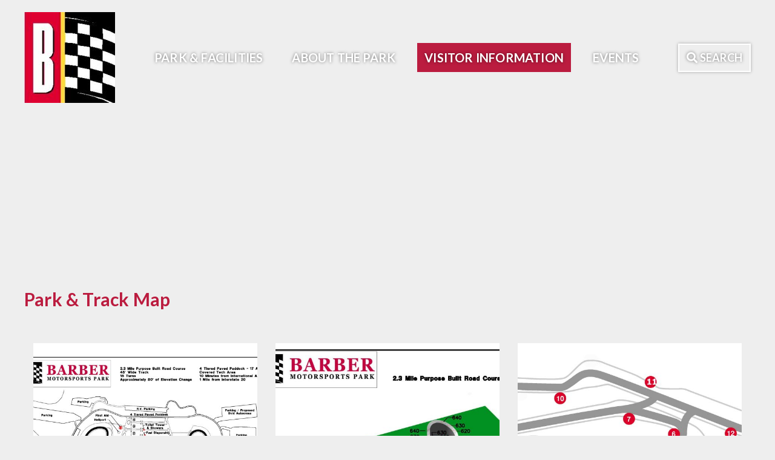

--- FILE ---
content_type: text/html; charset=UTF-8
request_url: https://www.barbermuseum.org/barber-motorsports-park/track-map/
body_size: 8157
content:
<!doctype html>
<html dir="ltr" lang="en-US" prefix="og: https://ogp.me/ns#" class="no-js">
<head>
	<meta charset="UTF-8">
	<meta name="viewport" content="width=device-width, initial-scale=1">
	<link rel="profile" href="https://gmpg.org/xfn/11">
	<link rel="shortcut icon" href="https://www.barbermuseum.org/wp-content/themes/barber/images/favicon.png" type="image/png" />
	<link rel="apple-touch-icon" href="https://www.barbermuseum.org/wp-content/themes/barber/images/apple-touch-icon-precomposed.png"/>

	<script>
		 var root = document.documentElement;
 		 root.className += ' loading';
	</script>
	
	<title>Park &amp; Track Map | Barber Vintage Motorsports Museum</title>

		<!-- All in One SEO 4.9.1.1 - aioseo.com -->
	<meta name="robots" content="max-image-preview:large" />
	<meta name="google-site-verification" content="pT8tFHqVFkRgmDX4AbmkA4GGnuG9p_PCCF4EzlMVsng" />
	<link rel="canonical" href="https://www.barbermuseum.org/barber-motorsports-park/track-map/" />
	<meta name="generator" content="All in One SEO (AIOSEO) 4.9.1.1" />
		<meta property="og:locale" content="en_US" />
		<meta property="og:site_name" content="Barber Vintage Motorsports Museum" />
		<meta property="og:type" content="article" />
		<meta property="og:title" content="Park &amp; Track Map | Barber Vintage Motorsports Museum" />
		<meta property="og:url" content="https://www.barbermuseum.org/barber-motorsports-park/track-map/" />
		<meta property="og:image" content="https://www.barbermuseum.org/wp-content/uploads/screenshot.jpg" />
		<meta property="og:image:secure_url" content="https://www.barbermuseum.org/wp-content/uploads/screenshot.jpg" />
		<meta property="og:image:width" content="1200" />
		<meta property="og:image:height" content="900" />
		<meta property="article:published_time" content="2020-01-23T16:05:37+00:00" />
		<meta property="article:modified_time" content="2020-02-13T15:33:58+00:00" />
		<meta name="twitter:card" content="summary" />
		<meta name="twitter:title" content="Park &amp; Track Map | Barber Vintage Motorsports Museum" />
		<meta name="twitter:image" content="https://www.barbermuseum.org/wp-content/uploads/screenshot.jpg" />
		<script type="application/ld+json" class="aioseo-schema">
			{"@context":"https:\/\/schema.org","@graph":[{"@type":"BreadcrumbList","@id":"https:\/\/www.barbermuseum.org\/barber-motorsports-park\/track-map\/#breadcrumblist","itemListElement":[{"@type":"ListItem","@id":"https:\/\/www.barbermuseum.org#listItem","position":1,"name":"Home","item":"https:\/\/www.barbermuseum.org","nextItem":{"@type":"ListItem","@id":"https:\/\/www.barbermuseum.org\/barber-motorsports-park\/#listItem","name":"Barber Motorsports Park"}},{"@type":"ListItem","@id":"https:\/\/www.barbermuseum.org\/barber-motorsports-park\/#listItem","position":2,"name":"Barber Motorsports Park","item":"https:\/\/www.barbermuseum.org\/barber-motorsports-park\/","nextItem":{"@type":"ListItem","@id":"https:\/\/www.barbermuseum.org\/barber-motorsports-park\/track-map\/#listItem","name":"Park &#038; Track Map"},"previousItem":{"@type":"ListItem","@id":"https:\/\/www.barbermuseum.org#listItem","name":"Home"}},{"@type":"ListItem","@id":"https:\/\/www.barbermuseum.org\/barber-motorsports-park\/track-map\/#listItem","position":3,"name":"Park &#038; Track Map","previousItem":{"@type":"ListItem","@id":"https:\/\/www.barbermuseum.org\/barber-motorsports-park\/#listItem","name":"Barber Motorsports Park"}}]},{"@type":"Organization","@id":"https:\/\/www.barbermuseum.org\/#organization","name":"Barber Vintage Motorsports Museum","description":"Vintage Motorsports Museum","url":"https:\/\/www.barbermuseum.org\/","logo":{"@type":"ImageObject","url":"https:\/\/www.barbermuseum.org\/wp-content\/uploads\/Barber-Motorsports-Without-Bham-AL.jpg","@id":"https:\/\/www.barbermuseum.org\/barber-motorsports-park\/track-map\/#organizationLogo","width":2500,"height":1401},"image":{"@id":"https:\/\/www.barbermuseum.org\/barber-motorsports-park\/track-map\/#organizationLogo"},"sameAs":["https:\/\/www.youtube.com\/@barbervintagemotorsportsmu9801"]},{"@type":"WebPage","@id":"https:\/\/www.barbermuseum.org\/barber-motorsports-park\/track-map\/#webpage","url":"https:\/\/www.barbermuseum.org\/barber-motorsports-park\/track-map\/","name":"Park & Track Map | Barber Vintage Motorsports Museum","inLanguage":"en-US","isPartOf":{"@id":"https:\/\/www.barbermuseum.org\/#website"},"breadcrumb":{"@id":"https:\/\/www.barbermuseum.org\/barber-motorsports-park\/track-map\/#breadcrumblist"},"datePublished":"2020-01-23T10:05:37-06:00","dateModified":"2020-02-13T09:33:58-06:00"},{"@type":"WebSite","@id":"https:\/\/www.barbermuseum.org\/#website","url":"https:\/\/www.barbermuseum.org\/","name":"Barber Vintage Motorsports Museum","description":"Vintage Motorsports Museum","inLanguage":"en-US","publisher":{"@id":"https:\/\/www.barbermuseum.org\/#organization"}}]}
		</script>
		<!-- All in One SEO -->

<link rel='dns-prefetch' href='//www.barbermuseum.org' />
<link rel='dns-prefetch' href='//www.googletagmanager.com' />
<link rel='dns-prefetch' href='//use.fontawesome.com' />
<link rel='dns-prefetch' href='//fonts.googleapis.com' />
<link rel="alternate" type="application/rss+xml" title="Barber Vintage Motorsports Museum &raquo; Feed" href="https://www.barbermuseum.org/feed/" />
<link rel="alternate" type="application/rss+xml" title="Barber Vintage Motorsports Museum &raquo; Comments Feed" href="https://www.barbermuseum.org/comments/feed/" />
<link rel="alternate" title="oEmbed (JSON)" type="application/json+oembed" href="https://www.barbermuseum.org/wp-json/oembed/1.0/embed?url=https%3A%2F%2Fwww.barbermuseum.org%2Fbarber-motorsports-park%2Ftrack-map%2F" />
<link rel="alternate" title="oEmbed (XML)" type="text/xml+oembed" href="https://www.barbermuseum.org/wp-json/oembed/1.0/embed?url=https%3A%2F%2Fwww.barbermuseum.org%2Fbarber-motorsports-park%2Ftrack-map%2F&#038;format=xml" />
<style id='wp-img-auto-sizes-contain-inline-css' type='text/css'>
img:is([sizes=auto i],[sizes^="auto," i]){contain-intrinsic-size:3000px 1500px}
/*# sourceURL=wp-img-auto-sizes-contain-inline-css */
</style>
<link rel='stylesheet' id='sbi_styles-css' href='https://www.barbermuseum.org/wp-content/plugins/instagram-feed-pro/css/sbi-styles.min.css?ver=6.9.0' type='text/css' media='all' />
<style id='wp-emoji-styles-inline-css' type='text/css'>

	img.wp-smiley, img.emoji {
		display: inline !important;
		border: none !important;
		box-shadow: none !important;
		height: 1em !important;
		width: 1em !important;
		margin: 0 0.07em !important;
		vertical-align: -0.1em !important;
		background: none !important;
		padding: 0 !important;
	}
/*# sourceURL=wp-emoji-styles-inline-css */
</style>
<style id='wp-block-library-inline-css' type='text/css'>
:root{--wp-block-synced-color:#7a00df;--wp-block-synced-color--rgb:122,0,223;--wp-bound-block-color:var(--wp-block-synced-color);--wp-editor-canvas-background:#ddd;--wp-admin-theme-color:#007cba;--wp-admin-theme-color--rgb:0,124,186;--wp-admin-theme-color-darker-10:#006ba1;--wp-admin-theme-color-darker-10--rgb:0,107,160.5;--wp-admin-theme-color-darker-20:#005a87;--wp-admin-theme-color-darker-20--rgb:0,90,135;--wp-admin-border-width-focus:2px}@media (min-resolution:192dpi){:root{--wp-admin-border-width-focus:1.5px}}.wp-element-button{cursor:pointer}:root .has-very-light-gray-background-color{background-color:#eee}:root .has-very-dark-gray-background-color{background-color:#313131}:root .has-very-light-gray-color{color:#eee}:root .has-very-dark-gray-color{color:#313131}:root .has-vivid-green-cyan-to-vivid-cyan-blue-gradient-background{background:linear-gradient(135deg,#00d084,#0693e3)}:root .has-purple-crush-gradient-background{background:linear-gradient(135deg,#34e2e4,#4721fb 50%,#ab1dfe)}:root .has-hazy-dawn-gradient-background{background:linear-gradient(135deg,#faaca8,#dad0ec)}:root .has-subdued-olive-gradient-background{background:linear-gradient(135deg,#fafae1,#67a671)}:root .has-atomic-cream-gradient-background{background:linear-gradient(135deg,#fdd79a,#004a59)}:root .has-nightshade-gradient-background{background:linear-gradient(135deg,#330968,#31cdcf)}:root .has-midnight-gradient-background{background:linear-gradient(135deg,#020381,#2874fc)}:root{--wp--preset--font-size--normal:16px;--wp--preset--font-size--huge:42px}.has-regular-font-size{font-size:1em}.has-larger-font-size{font-size:2.625em}.has-normal-font-size{font-size:var(--wp--preset--font-size--normal)}.has-huge-font-size{font-size:var(--wp--preset--font-size--huge)}.has-text-align-center{text-align:center}.has-text-align-left{text-align:left}.has-text-align-right{text-align:right}.has-fit-text{white-space:nowrap!important}#end-resizable-editor-section{display:none}.aligncenter{clear:both}.items-justified-left{justify-content:flex-start}.items-justified-center{justify-content:center}.items-justified-right{justify-content:flex-end}.items-justified-space-between{justify-content:space-between}.screen-reader-text{border:0;clip-path:inset(50%);height:1px;margin:-1px;overflow:hidden;padding:0;position:absolute;width:1px;word-wrap:normal!important}.screen-reader-text:focus{background-color:#ddd;clip-path:none;color:#444;display:block;font-size:1em;height:auto;left:5px;line-height:normal;padding:15px 23px 14px;text-decoration:none;top:5px;width:auto;z-index:100000}html :where(.has-border-color){border-style:solid}html :where([style*=border-top-color]){border-top-style:solid}html :where([style*=border-right-color]){border-right-style:solid}html :where([style*=border-bottom-color]){border-bottom-style:solid}html :where([style*=border-left-color]){border-left-style:solid}html :where([style*=border-width]){border-style:solid}html :where([style*=border-top-width]){border-top-style:solid}html :where([style*=border-right-width]){border-right-style:solid}html :where([style*=border-bottom-width]){border-bottom-style:solid}html :where([style*=border-left-width]){border-left-style:solid}html :where(img[class*=wp-image-]){height:auto;max-width:100%}:where(figure){margin:0 0 1em}html :where(.is-position-sticky){--wp-admin--admin-bar--position-offset:var(--wp-admin--admin-bar--height,0px)}@media screen and (max-width:600px){html :where(.is-position-sticky){--wp-admin--admin-bar--position-offset:0px}}

/*# sourceURL=wp-block-library-inline-css */
</style><style id='global-styles-inline-css' type='text/css'>
:root{--wp--preset--aspect-ratio--square: 1;--wp--preset--aspect-ratio--4-3: 4/3;--wp--preset--aspect-ratio--3-4: 3/4;--wp--preset--aspect-ratio--3-2: 3/2;--wp--preset--aspect-ratio--2-3: 2/3;--wp--preset--aspect-ratio--16-9: 16/9;--wp--preset--aspect-ratio--9-16: 9/16;--wp--preset--color--black: #000000;--wp--preset--color--cyan-bluish-gray: #abb8c3;--wp--preset--color--white: #ffffff;--wp--preset--color--pale-pink: #f78da7;--wp--preset--color--vivid-red: #cf2e2e;--wp--preset--color--luminous-vivid-orange: #ff6900;--wp--preset--color--luminous-vivid-amber: #fcb900;--wp--preset--color--light-green-cyan: #7bdcb5;--wp--preset--color--vivid-green-cyan: #00d084;--wp--preset--color--pale-cyan-blue: #8ed1fc;--wp--preset--color--vivid-cyan-blue: #0693e3;--wp--preset--color--vivid-purple: #9b51e0;--wp--preset--gradient--vivid-cyan-blue-to-vivid-purple: linear-gradient(135deg,rgb(6,147,227) 0%,rgb(155,81,224) 100%);--wp--preset--gradient--light-green-cyan-to-vivid-green-cyan: linear-gradient(135deg,rgb(122,220,180) 0%,rgb(0,208,130) 100%);--wp--preset--gradient--luminous-vivid-amber-to-luminous-vivid-orange: linear-gradient(135deg,rgb(252,185,0) 0%,rgb(255,105,0) 100%);--wp--preset--gradient--luminous-vivid-orange-to-vivid-red: linear-gradient(135deg,rgb(255,105,0) 0%,rgb(207,46,46) 100%);--wp--preset--gradient--very-light-gray-to-cyan-bluish-gray: linear-gradient(135deg,rgb(238,238,238) 0%,rgb(169,184,195) 100%);--wp--preset--gradient--cool-to-warm-spectrum: linear-gradient(135deg,rgb(74,234,220) 0%,rgb(151,120,209) 20%,rgb(207,42,186) 40%,rgb(238,44,130) 60%,rgb(251,105,98) 80%,rgb(254,248,76) 100%);--wp--preset--gradient--blush-light-purple: linear-gradient(135deg,rgb(255,206,236) 0%,rgb(152,150,240) 100%);--wp--preset--gradient--blush-bordeaux: linear-gradient(135deg,rgb(254,205,165) 0%,rgb(254,45,45) 50%,rgb(107,0,62) 100%);--wp--preset--gradient--luminous-dusk: linear-gradient(135deg,rgb(255,203,112) 0%,rgb(199,81,192) 50%,rgb(65,88,208) 100%);--wp--preset--gradient--pale-ocean: linear-gradient(135deg,rgb(255,245,203) 0%,rgb(182,227,212) 50%,rgb(51,167,181) 100%);--wp--preset--gradient--electric-grass: linear-gradient(135deg,rgb(202,248,128) 0%,rgb(113,206,126) 100%);--wp--preset--gradient--midnight: linear-gradient(135deg,rgb(2,3,129) 0%,rgb(40,116,252) 100%);--wp--preset--font-size--small: 13px;--wp--preset--font-size--medium: 20px;--wp--preset--font-size--large: 36px;--wp--preset--font-size--x-large: 42px;--wp--preset--spacing--20: 0.44rem;--wp--preset--spacing--30: 0.67rem;--wp--preset--spacing--40: 1rem;--wp--preset--spacing--50: 1.5rem;--wp--preset--spacing--60: 2.25rem;--wp--preset--spacing--70: 3.38rem;--wp--preset--spacing--80: 5.06rem;--wp--preset--shadow--natural: 6px 6px 9px rgba(0, 0, 0, 0.2);--wp--preset--shadow--deep: 12px 12px 50px rgba(0, 0, 0, 0.4);--wp--preset--shadow--sharp: 6px 6px 0px rgba(0, 0, 0, 0.2);--wp--preset--shadow--outlined: 6px 6px 0px -3px rgb(255, 255, 255), 6px 6px rgb(0, 0, 0);--wp--preset--shadow--crisp: 6px 6px 0px rgb(0, 0, 0);}:where(.is-layout-flex){gap: 0.5em;}:where(.is-layout-grid){gap: 0.5em;}body .is-layout-flex{display: flex;}.is-layout-flex{flex-wrap: wrap;align-items: center;}.is-layout-flex > :is(*, div){margin: 0;}body .is-layout-grid{display: grid;}.is-layout-grid > :is(*, div){margin: 0;}:where(.wp-block-columns.is-layout-flex){gap: 2em;}:where(.wp-block-columns.is-layout-grid){gap: 2em;}:where(.wp-block-post-template.is-layout-flex){gap: 1.25em;}:where(.wp-block-post-template.is-layout-grid){gap: 1.25em;}.has-black-color{color: var(--wp--preset--color--black) !important;}.has-cyan-bluish-gray-color{color: var(--wp--preset--color--cyan-bluish-gray) !important;}.has-white-color{color: var(--wp--preset--color--white) !important;}.has-pale-pink-color{color: var(--wp--preset--color--pale-pink) !important;}.has-vivid-red-color{color: var(--wp--preset--color--vivid-red) !important;}.has-luminous-vivid-orange-color{color: var(--wp--preset--color--luminous-vivid-orange) !important;}.has-luminous-vivid-amber-color{color: var(--wp--preset--color--luminous-vivid-amber) !important;}.has-light-green-cyan-color{color: var(--wp--preset--color--light-green-cyan) !important;}.has-vivid-green-cyan-color{color: var(--wp--preset--color--vivid-green-cyan) !important;}.has-pale-cyan-blue-color{color: var(--wp--preset--color--pale-cyan-blue) !important;}.has-vivid-cyan-blue-color{color: var(--wp--preset--color--vivid-cyan-blue) !important;}.has-vivid-purple-color{color: var(--wp--preset--color--vivid-purple) !important;}.has-black-background-color{background-color: var(--wp--preset--color--black) !important;}.has-cyan-bluish-gray-background-color{background-color: var(--wp--preset--color--cyan-bluish-gray) !important;}.has-white-background-color{background-color: var(--wp--preset--color--white) !important;}.has-pale-pink-background-color{background-color: var(--wp--preset--color--pale-pink) !important;}.has-vivid-red-background-color{background-color: var(--wp--preset--color--vivid-red) !important;}.has-luminous-vivid-orange-background-color{background-color: var(--wp--preset--color--luminous-vivid-orange) !important;}.has-luminous-vivid-amber-background-color{background-color: var(--wp--preset--color--luminous-vivid-amber) !important;}.has-light-green-cyan-background-color{background-color: var(--wp--preset--color--light-green-cyan) !important;}.has-vivid-green-cyan-background-color{background-color: var(--wp--preset--color--vivid-green-cyan) !important;}.has-pale-cyan-blue-background-color{background-color: var(--wp--preset--color--pale-cyan-blue) !important;}.has-vivid-cyan-blue-background-color{background-color: var(--wp--preset--color--vivid-cyan-blue) !important;}.has-vivid-purple-background-color{background-color: var(--wp--preset--color--vivid-purple) !important;}.has-black-border-color{border-color: var(--wp--preset--color--black) !important;}.has-cyan-bluish-gray-border-color{border-color: var(--wp--preset--color--cyan-bluish-gray) !important;}.has-white-border-color{border-color: var(--wp--preset--color--white) !important;}.has-pale-pink-border-color{border-color: var(--wp--preset--color--pale-pink) !important;}.has-vivid-red-border-color{border-color: var(--wp--preset--color--vivid-red) !important;}.has-luminous-vivid-orange-border-color{border-color: var(--wp--preset--color--luminous-vivid-orange) !important;}.has-luminous-vivid-amber-border-color{border-color: var(--wp--preset--color--luminous-vivid-amber) !important;}.has-light-green-cyan-border-color{border-color: var(--wp--preset--color--light-green-cyan) !important;}.has-vivid-green-cyan-border-color{border-color: var(--wp--preset--color--vivid-green-cyan) !important;}.has-pale-cyan-blue-border-color{border-color: var(--wp--preset--color--pale-cyan-blue) !important;}.has-vivid-cyan-blue-border-color{border-color: var(--wp--preset--color--vivid-cyan-blue) !important;}.has-vivid-purple-border-color{border-color: var(--wp--preset--color--vivid-purple) !important;}.has-vivid-cyan-blue-to-vivid-purple-gradient-background{background: var(--wp--preset--gradient--vivid-cyan-blue-to-vivid-purple) !important;}.has-light-green-cyan-to-vivid-green-cyan-gradient-background{background: var(--wp--preset--gradient--light-green-cyan-to-vivid-green-cyan) !important;}.has-luminous-vivid-amber-to-luminous-vivid-orange-gradient-background{background: var(--wp--preset--gradient--luminous-vivid-amber-to-luminous-vivid-orange) !important;}.has-luminous-vivid-orange-to-vivid-red-gradient-background{background: var(--wp--preset--gradient--luminous-vivid-orange-to-vivid-red) !important;}.has-very-light-gray-to-cyan-bluish-gray-gradient-background{background: var(--wp--preset--gradient--very-light-gray-to-cyan-bluish-gray) !important;}.has-cool-to-warm-spectrum-gradient-background{background: var(--wp--preset--gradient--cool-to-warm-spectrum) !important;}.has-blush-light-purple-gradient-background{background: var(--wp--preset--gradient--blush-light-purple) !important;}.has-blush-bordeaux-gradient-background{background: var(--wp--preset--gradient--blush-bordeaux) !important;}.has-luminous-dusk-gradient-background{background: var(--wp--preset--gradient--luminous-dusk) !important;}.has-pale-ocean-gradient-background{background: var(--wp--preset--gradient--pale-ocean) !important;}.has-electric-grass-gradient-background{background: var(--wp--preset--gradient--electric-grass) !important;}.has-midnight-gradient-background{background: var(--wp--preset--gradient--midnight) !important;}.has-small-font-size{font-size: var(--wp--preset--font-size--small) !important;}.has-medium-font-size{font-size: var(--wp--preset--font-size--medium) !important;}.has-large-font-size{font-size: var(--wp--preset--font-size--large) !important;}.has-x-large-font-size{font-size: var(--wp--preset--font-size--x-large) !important;}
/*# sourceURL=global-styles-inline-css */
</style>

<style id='classic-theme-styles-inline-css' type='text/css'>
/*! This file is auto-generated */
.wp-block-button__link{color:#fff;background-color:#32373c;border-radius:9999px;box-shadow:none;text-decoration:none;padding:calc(.667em + 2px) calc(1.333em + 2px);font-size:1.125em}.wp-block-file__button{background:#32373c;color:#fff;text-decoration:none}
/*# sourceURL=/wp-includes/css/classic-themes.min.css */
</style>
<link rel='stylesheet' id='kin-style-css' href='https://www.barbermuseum.org/wp-content/themes/barber/style.css?ver=6.9' type='text/css' media='all' />
<link rel='stylesheet' id='font-awesome-css' href='https://use.fontawesome.com/releases/v5.8.2/css/all.css?ver=6.9' type='text/css' media='all' />
<link rel='stylesheet' id='google-fonts-css' href='https://fonts.googleapis.com/css?family=Lato%3A400%2C400i%2C700%2C700i%2C900%2C900i&#038;ver=6.9' type='text/css' media='all' />
<link rel='stylesheet' id='kin-screen-css' href='https://www.barbermuseum.org/wp-content/themes/barber/css/screen.css?ver=6.9' type='text/css' media='screen' />
<link rel='stylesheet' id='kin-print-css' href='https://www.barbermuseum.org/wp-content/themes/barber/css/print.css?ver=6.9' type='text/css' media='print' />
<script type="text/javascript" src="https://www.barbermuseum.org/wp-includes/js/jquery/jquery.min.js?ver=3.7.1" id="jquery-core-js"></script>
<script type="text/javascript" src="https://www.barbermuseum.org/wp-includes/js/jquery/jquery-migrate.min.js?ver=3.4.1" id="jquery-migrate-js"></script>
<script type="text/javascript" src="https://www.barbermuseum.org/wp-content/themes/barber/js/modernizr-custom.js?ver=6.9" id="modernizr-js"></script>
<script type="text/javascript" src="https://www.barbermuseum.org/wp-content/themes/barber/js/hoverintent.min.js?ver=6.9" id="hoverintent-js"></script>

<!-- Google tag (gtag.js) snippet added by Site Kit -->
<!-- Google Analytics snippet added by Site Kit -->
<script type="text/javascript" src="https://www.googletagmanager.com/gtag/js?id=GT-MBH4M58" id="google_gtagjs-js" async></script>
<script type="text/javascript" id="google_gtagjs-js-after">
/* <![CDATA[ */
window.dataLayer = window.dataLayer || [];function gtag(){dataLayer.push(arguments);}
gtag("set","linker",{"domains":["www.barbermuseum.org"]});
gtag("js", new Date());
gtag("set", "developer_id.dZTNiMT", true);
gtag("config", "GT-MBH4M58");
//# sourceURL=google_gtagjs-js-after
/* ]]> */
</script>
<link rel="https://api.w.org/" href="https://www.barbermuseum.org/wp-json/" /><link rel="alternate" title="JSON" type="application/json" href="https://www.barbermuseum.org/wp-json/wp/v2/pages/2469" /><link rel="EditURI" type="application/rsd+xml" title="RSD" href="https://www.barbermuseum.org/xmlrpc.php?rsd" />
<meta name="generator" content="WordPress 6.9" />
<link rel='shortlink' href='https://www.barbermuseum.org/?p=2469' />
<meta name="generator" content="Site Kit by Google 1.167.0" /></head>

<body class="wp-singular page-template-default page page-id-2469 page-child parent-pageid-2302 wp-theme-barber sub">
<div id="page" class="site">
	<a class="skip-link screen-reader-text" href="#content">Skip to content</a>

	

<section class="hero" style="">

    <header id="masthead" class="site-header">
		<div class="global-width row justify-content-between align-items-center">

                            <a href="https://www.barbermuseum.org/barber-motorsports-park/" class="logo"><img width="114" height="114" src="https://www.barbermuseum.org/wp-content/uploads/BMPsquare-150x150.jpg" class="attachment-150x114 size-150x114" alt="" decoding="async" /></a>
            
			<nav id="site-navigation" class="main-navigation">
                <button class="menu-toggle" aria-controls="primary-menu" aria-expanded="false">Menu <i class="fas fa-bars"></i></button>
                <div class="menu-barber-motorsports-park-container"><ul id="menu-barber-motorsports-park" class="menu"><li id="menu-item-2425" class="menu-item menu-item-type-custom menu-item-object-custom menu-item-has-children menu-item-2425"><a>Park &#038; Facilities</a>
<ul class="sub-menu">
	<li id="menu-item-2449" class="menu-item menu-item-type-post_type menu-item-object-page menu-item-2449"><a href="https://www.barbermuseum.org/barber-motorsports-park/park-overview/">Overview of Park</a></li>
	<li id="menu-item-2448" class="menu-item menu-item-type-post_type menu-item-object-page menu-item-2448"><a href="https://www.barbermuseum.org/barber-motorsports-park/barber-motorsports-road-course/">Barber Motorsports Road Course</a></li>
	<li id="menu-item-2447" class="menu-item menu-item-type-post_type menu-item-object-page menu-item-2447"><a href="https://www.barbermuseum.org/barber-motorsports-park/proving-ground/">Proving Ground</a></li>
	<li id="menu-item-2445" class="menu-item menu-item-type-post_type menu-item-object-page menu-item-2445"><a href="https://www.barbermuseum.org/barber-motorsports-park/vehicle-off-road/">Vehicle Off-Road</a></li>
	<li id="menu-item-2444" class="menu-item menu-item-type-post_type menu-item-object-page menu-item-2444"><a href="https://www.barbermuseum.org/barber-motorsports-park/obstacle-course/">Obstacle Course</a></li>
	<li id="menu-item-2443" class="menu-item menu-item-type-post_type menu-item-object-page menu-item-2443"><a href="https://www.barbermuseum.org/barber-motorsports-park/facility-rental/">Facility Rental</a></li>
</ul>
</li>
<li id="menu-item-2426" class="menu-item menu-item-type-custom menu-item-object-custom menu-item-has-children menu-item-2426"><a>About The Park</a>
<ul class="sub-menu">
	<li id="menu-item-2466" class="menu-item menu-item-type-post_type menu-item-object-page menu-item-2466"><a href="https://www.barbermuseum.org/barber-motorsports-park/history/">History</a></li>
	<li id="menu-item-2465" class="menu-item menu-item-type-post_type menu-item-object-page menu-item-2465"><a href="https://www.barbermuseum.org/barber-motorsports-park/art-in-the-park/">Art in the Park</a></li>
	<li id="menu-item-2464" class="menu-item menu-item-type-post_type menu-item-object-page menu-item-2464"><a href="https://www.barbermuseum.org/barber-motorsports-park/seasonal-activities/">Seasonal Activities</a></li>
</ul>
</li>
<li id="menu-item-2427" class="menu-item menu-item-type-custom menu-item-object-custom current-menu-ancestor current-menu-parent menu-item-has-children menu-item-2427"><a>Visitor Information</a>
<ul class="sub-menu">
	<li id="menu-item-2478" class="menu-item menu-item-type-post_type menu-item-object-page menu-item-2478"><a href="https://www.barbermuseum.org/barber-motorsports-park/park-rules-information/">Park Rules &#038; Information</a></li>
	<li id="menu-item-2477" class="menu-item menu-item-type-post_type menu-item-object-page current-menu-item page_item page-item-2469 current_page_item menu-item-2477"><a href="https://www.barbermuseum.org/barber-motorsports-park/track-map/" aria-current="page">Park &#038; Track Map</a></li>
	<li id="menu-item-2476" class="menu-item menu-item-type-post_type menu-item-object-page menu-item-2476"><a href="https://www.barbermuseum.org/barber-motorsports-park/camping/">Camping</a></li>
	<li id="menu-item-2475" class="menu-item menu-item-type-post_type menu-item-object-page menu-item-2475"><a href="https://www.barbermuseum.org/barber-motorsports-park/contact-us/">Contact Us</a></li>
</ul>
</li>
<li id="menu-item-2428" class="menu-item menu-item-type-custom menu-item-object-custom menu-item-has-children menu-item-2428"><a>Events</a>
<ul class="sub-menu">
	<li id="menu-item-2479" class="menu-item menu-item-type-custom menu-item-object-custom menu-item-2479"><a href="https://www.barbermuseum.org/barber-vintage-festival/">Barber Vintage Festival</a></li>
	<li id="menu-item-2480" class="menu-item menu-item-type-custom menu-item-object-custom menu-item-2480"><a href="https://www.barbermuseum.org/barber-small-bore/">Barber Small Bore</a></li>
	<li id="menu-item-2549" class="menu-item menu-item-type-custom menu-item-object-custom menu-item-2549"><a href="http://www.indyalabama.com">Children&#8217;s of Alabama Indy Grand Prix</a></li>
	<li id="menu-item-2481" class="menu-item menu-item-type-custom menu-item-object-custom menu-item-2481"><a href="https://barberracingevents.com/upcoming-events/">Event Calendar</a></li>
</ul>
</li>
</ul></div>			</nav><!-- #site-navigation -->
            <a href="javascript:void(0);" class="btn btn-white btn-outline t-white caps search-trigger"><i class="fas fa-search"></i> Search</a>
            <div class="desktop-search-form">
                <form action="https://www.barbermuseum.org" method="get">
    <div class="form-group">
        <label for="search" class="screen-reader-text">Search</label>
        <input type="text" name="s" id="search" placeholder="Search...">
        <button class="fas fa-search"></button>
    </div>    
</form>            </div>
		</div>
		
    </header><!-- #masthead -->

    <section class="mobile-menu">
    <button class="menu-close">Close <i class="fas fa-times"></i></button>
    <div class="menu-barber-motorsports-park-container"><ul id="menu-barber-motorsports-park" class="menu"><li id="menu-item-2425" class="menu-item menu-item-type-custom menu-item-object-custom menu-item-has-children menu-item-2425"><a>Park &#038; Facilities</a>
<ul class="sub-menu">
	<li id="menu-item-2449" class="menu-item menu-item-type-post_type menu-item-object-page menu-item-2449"><a href="https://www.barbermuseum.org/barber-motorsports-park/park-overview/">Overview of Park</a></li>
	<li id="menu-item-2448" class="menu-item menu-item-type-post_type menu-item-object-page menu-item-2448"><a href="https://www.barbermuseum.org/barber-motorsports-park/barber-motorsports-road-course/">Barber Motorsports Road Course</a></li>
	<li id="menu-item-2447" class="menu-item menu-item-type-post_type menu-item-object-page menu-item-2447"><a href="https://www.barbermuseum.org/barber-motorsports-park/proving-ground/">Proving Ground</a></li>
	<li id="menu-item-2445" class="menu-item menu-item-type-post_type menu-item-object-page menu-item-2445"><a href="https://www.barbermuseum.org/barber-motorsports-park/vehicle-off-road/">Vehicle Off-Road</a></li>
	<li id="menu-item-2444" class="menu-item menu-item-type-post_type menu-item-object-page menu-item-2444"><a href="https://www.barbermuseum.org/barber-motorsports-park/obstacle-course/">Obstacle Course</a></li>
	<li id="menu-item-2443" class="menu-item menu-item-type-post_type menu-item-object-page menu-item-2443"><a href="https://www.barbermuseum.org/barber-motorsports-park/facility-rental/">Facility Rental</a></li>
</ul>
</li>
<li id="menu-item-2426" class="menu-item menu-item-type-custom menu-item-object-custom menu-item-has-children menu-item-2426"><a>About The Park</a>
<ul class="sub-menu">
	<li id="menu-item-2466" class="menu-item menu-item-type-post_type menu-item-object-page menu-item-2466"><a href="https://www.barbermuseum.org/barber-motorsports-park/history/">History</a></li>
	<li id="menu-item-2465" class="menu-item menu-item-type-post_type menu-item-object-page menu-item-2465"><a href="https://www.barbermuseum.org/barber-motorsports-park/art-in-the-park/">Art in the Park</a></li>
	<li id="menu-item-2464" class="menu-item menu-item-type-post_type menu-item-object-page menu-item-2464"><a href="https://www.barbermuseum.org/barber-motorsports-park/seasonal-activities/">Seasonal Activities</a></li>
</ul>
</li>
<li id="menu-item-2427" class="menu-item menu-item-type-custom menu-item-object-custom current-menu-ancestor current-menu-parent menu-item-has-children menu-item-2427"><a>Visitor Information</a>
<ul class="sub-menu">
	<li id="menu-item-2478" class="menu-item menu-item-type-post_type menu-item-object-page menu-item-2478"><a href="https://www.barbermuseum.org/barber-motorsports-park/park-rules-information/">Park Rules &#038; Information</a></li>
	<li id="menu-item-2477" class="menu-item menu-item-type-post_type menu-item-object-page current-menu-item page_item page-item-2469 current_page_item menu-item-2477"><a href="https://www.barbermuseum.org/barber-motorsports-park/track-map/" aria-current="page">Park &#038; Track Map</a></li>
	<li id="menu-item-2476" class="menu-item menu-item-type-post_type menu-item-object-page menu-item-2476"><a href="https://www.barbermuseum.org/barber-motorsports-park/camping/">Camping</a></li>
	<li id="menu-item-2475" class="menu-item menu-item-type-post_type menu-item-object-page menu-item-2475"><a href="https://www.barbermuseum.org/barber-motorsports-park/contact-us/">Contact Us</a></li>
</ul>
</li>
<li id="menu-item-2428" class="menu-item menu-item-type-custom menu-item-object-custom menu-item-has-children menu-item-2428"><a>Events</a>
<ul class="sub-menu">
	<li id="menu-item-2479" class="menu-item menu-item-type-custom menu-item-object-custom menu-item-2479"><a href="https://www.barbermuseum.org/barber-vintage-festival/">Barber Vintage Festival</a></li>
	<li id="menu-item-2480" class="menu-item menu-item-type-custom menu-item-object-custom menu-item-2480"><a href="https://www.barbermuseum.org/barber-small-bore/">Barber Small Bore</a></li>
	<li id="menu-item-2549" class="menu-item menu-item-type-custom menu-item-object-custom menu-item-2549"><a href="http://www.indyalabama.com">Children&#8217;s of Alabama Indy Grand Prix</a></li>
	<li id="menu-item-2481" class="menu-item menu-item-type-custom menu-item-object-custom menu-item-2481"><a href="https://barberracingevents.com/upcoming-events/">Event Calendar</a></li>
</ul>
</li>
</ul></div>    <div class="mobile-menu-search-form">
        <form action="https://www.barbermuseum.org" method="get">
    <div class="form-group">
        <label for="search" class="screen-reader-text">Search</label>
        <input type="text" name="s" id="search" placeholder="Search...">
        <button class="fas fa-search"></button>
    </div>    
</form>    </div>
    </section>
    
    
    <div class="full-width-video-container"><div id="video-nPsjjkA3NX4" class="video-player hero-video youtube-player" data-options="autoplay no-controls loop muted playsinline" data-video="nPsjjkA3NX4"></div></div></section>
	<div id="content" class="site-content">

	<div id="primary" class="content-area">
		<main id="main" class="site-main">

			
<article id="post-2469" class="post-2469 page type-page status-publish hentry">
	<div class="global-width">

					<header class="entry-header">
				<h1 class="entry-title t-red">Park &#038; Track Map</h1>			</header><!-- .entry-header -->
		
				
					<div class="entry-content">
							</div><!-- .entry-content -->
			</div>
</article><!-- #post-2469 -->

<section class="block image-grid bg-none">

        <div class="global-width inner row">

    <figure class="grid-image col-sm-12 col-md-6 col-lg-4 "><a href="https://www.barbermuseum.org/wp-content/uploads/ParkMap.jpg" title="" "><img width="600" height="600" src="https://www.barbermuseum.org/wp-content/uploads/ParkMap-600x600.jpg" class="attachment-square-thumb-600 size-square-thumb-600" alt="" decoding="async" fetchpriority="high" srcset="https://www.barbermuseum.org/wp-content/uploads/ParkMap-600x600.jpg 600w, https://www.barbermuseum.org/wp-content/uploads/ParkMap-150x150.jpg 150w" sizes="(max-width: 600px) 100vw, 600px" /></a></figure><figure class="grid-image col-sm-12 col-md-6 col-lg-4 "><a href="https://www.barbermuseum.org/wp-content/uploads/Elevation-002-Copy-e1579800936292.jpg" title="" "><img width="600" height="600" src="https://www.barbermuseum.org/wp-content/uploads/Elevation-002-Copy-e1579800936292-600x600.jpg" class="attachment-square-thumb-600 size-square-thumb-600" alt="" decoding="async" srcset="https://www.barbermuseum.org/wp-content/uploads/Elevation-002-Copy-e1579800936292-600x600.jpg 600w, https://www.barbermuseum.org/wp-content/uploads/Elevation-002-Copy-e1579800936292-150x150.jpg 150w" sizes="(max-width: 600px) 100vw, 600px" /></a></figure><figure class="grid-image col-sm-12 col-md-6 col-lg-4 "><a href="https://www.barbermuseum.org/wp-content/uploads/BMP-Turn-Map1.jpg" title="" "><img width="600" height="600" src="https://www.barbermuseum.org/wp-content/uploads/BMP-Turn-Map1-600x600.jpg" class="attachment-square-thumb-600 size-square-thumb-600" alt="" decoding="async" srcset="https://www.barbermuseum.org/wp-content/uploads/BMP-Turn-Map1-600x600.jpg 600w, https://www.barbermuseum.org/wp-content/uploads/BMP-Turn-Map1-150x150.jpg 150w" sizes="(max-width: 600px) 100vw, 600px" /></a></figure>
    </div>

</section>


		</main><!-- #main -->
	</div><!-- #primary -->


	</div><!-- #content -->

	<footer id="colophon" class="site-footer">
		
		<section class="footer-main bg-dark-gray t-white">
			<div class="global-width row">

				<div class="col-sm contact-info condensed-footer">
					<a href="https://www.barbermuseum.org" class="footer-logo"><img src="https://www.barbermuseum.org/wp-content/themes/barber/images/logo.svg" alt="Barber Motorsports Museum"></a>
					<p class="small">6030 Barber Motorsports Parkway<br>Birmingham, Alabama USA 35094</p>
					<p class="small"><a href="tel:+12056997275">(205) 699-7275</a></p>
				</div>

				
			</div>
		</section>
		<section class="footer-copyright bg-white">
			<div class="global-width row justify-content-between align-items-center">
				<div class="row copyright-left align-items-start">
					<p>&copy; Copyright 2026 Barber Motorsports Park</p>
					<a href="https://www.barbermuseum.org/privacy-policy/">Privacy Policy</a>
					<a href="https://www.kinetic.com">Developed by Kinetic</a>
					<!-- <a href="#">Shipping & Returns</a> -->
				</div>


								
									
					<ul class="row copyright-right">
													
							<li>
																	<a href="http://www.barbermuseum.org/barber-motorsports-park/">
																	<img 
										style="max-width: 200px; max-height: 77px;" 
										src="https://www.barbermuseum.org/wp-content/uploads/BMP_clr-1.jpg" 
									/>
																	</a>
															</li>
													
							<li>
																	<a href="https://www.barbermuseum.org/barber-vintage-festival/">
																	<img 
										style="max-width: 200px; max-height: 77px;" 
										src="https://www.barbermuseum.org/wp-content/uploads/VintageFest-20th_Logo-copy.png" 
									/>
																	</a>
															</li>
											</ul>
								
							
			</div>
		</section>

	</footer><!-- #colophon -->
</div><!-- #page -->

<script type="speculationrules">
{"prefetch":[{"source":"document","where":{"and":[{"href_matches":"/*"},{"not":{"href_matches":["/wp-*.php","/wp-admin/*","/wp-content/uploads/*","/wp-content/*","/wp-content/plugins/*","/wp-content/themes/barber/*","/*\\?(.+)"]}},{"not":{"selector_matches":"a[rel~=\"nofollow\"]"}},{"not":{"selector_matches":".no-prefetch, .no-prefetch a"}}]},"eagerness":"conservative"}]}
</script>
<!-- Custom Feeds for Instagram JS -->
<script type="text/javascript">
var sbiajaxurl = "https://www.barbermuseum.org/wp-admin/admin-ajax.php";

</script>
<script type="module"  src="https://www.barbermuseum.org/wp-content/plugins/all-in-one-seo-pack/dist/Lite/assets/table-of-contents.95d0dfce.js?ver=4.9.1.1" id="aioseo/js/src/vue/standalone/blocks/table-of-contents/frontend.js-js"></script>
<script type="text/javascript" src="https://www.barbermuseum.org/wp-content/themes/barber/js/navigation.js?ver=6.9" id="kin-navigation-js"></script>
<script type="text/javascript" src="https://www.barbermuseum.org/wp-content/themes/barber/js/skip-link-focus-fix.js?ver=6.9" id="kin-skip-link-focus-fix-js"></script>
<script type="text/javascript" id="site-js-js-extra">
/* <![CDATA[ */
var ajax_object = {"ajax_url":"https://www.barbermuseum.org/wp-admin/admin-ajax.php"};
//# sourceURL=site-js-js-extra
/* ]]> */
</script>
<script type="text/javascript" src="https://www.barbermuseum.org/wp-content/themes/barber/js/site.js?ver=6.9" id="site-js-js"></script>
<script type="text/javascript" src="https://www.barbermuseum.org/wp-content/themes/barber/js/videoplayers.js?ver=6.9" id="videoplayers-js"></script>
<script type="text/javascript" src="https://www.barbermuseum.org/wp-content/themes/barber/js/featherlight.min.js?ver=6.9" id="featherlight-js"></script>
<script type="text/javascript" src="https://www.barbermuseum.org/wp-content/plugins/page-links-to/dist/new-tab.js?ver=3.3.7" id="page-links-to-js"></script>
<script id="wp-emoji-settings" type="application/json">
{"baseUrl":"https://s.w.org/images/core/emoji/17.0.2/72x72/","ext":".png","svgUrl":"https://s.w.org/images/core/emoji/17.0.2/svg/","svgExt":".svg","source":{"concatemoji":"https://www.barbermuseum.org/wp-includes/js/wp-emoji-release.min.js?ver=6.9"}}
</script>
<script type="module">
/* <![CDATA[ */
/*! This file is auto-generated */
const a=JSON.parse(document.getElementById("wp-emoji-settings").textContent),o=(window._wpemojiSettings=a,"wpEmojiSettingsSupports"),s=["flag","emoji"];function i(e){try{var t={supportTests:e,timestamp:(new Date).valueOf()};sessionStorage.setItem(o,JSON.stringify(t))}catch(e){}}function c(e,t,n){e.clearRect(0,0,e.canvas.width,e.canvas.height),e.fillText(t,0,0);t=new Uint32Array(e.getImageData(0,0,e.canvas.width,e.canvas.height).data);e.clearRect(0,0,e.canvas.width,e.canvas.height),e.fillText(n,0,0);const a=new Uint32Array(e.getImageData(0,0,e.canvas.width,e.canvas.height).data);return t.every((e,t)=>e===a[t])}function p(e,t){e.clearRect(0,0,e.canvas.width,e.canvas.height),e.fillText(t,0,0);var n=e.getImageData(16,16,1,1);for(let e=0;e<n.data.length;e++)if(0!==n.data[e])return!1;return!0}function u(e,t,n,a){switch(t){case"flag":return n(e,"\ud83c\udff3\ufe0f\u200d\u26a7\ufe0f","\ud83c\udff3\ufe0f\u200b\u26a7\ufe0f")?!1:!n(e,"\ud83c\udde8\ud83c\uddf6","\ud83c\udde8\u200b\ud83c\uddf6")&&!n(e,"\ud83c\udff4\udb40\udc67\udb40\udc62\udb40\udc65\udb40\udc6e\udb40\udc67\udb40\udc7f","\ud83c\udff4\u200b\udb40\udc67\u200b\udb40\udc62\u200b\udb40\udc65\u200b\udb40\udc6e\u200b\udb40\udc67\u200b\udb40\udc7f");case"emoji":return!a(e,"\ud83e\u1fac8")}return!1}function f(e,t,n,a){let r;const o=(r="undefined"!=typeof WorkerGlobalScope&&self instanceof WorkerGlobalScope?new OffscreenCanvas(300,150):document.createElement("canvas")).getContext("2d",{willReadFrequently:!0}),s=(o.textBaseline="top",o.font="600 32px Arial",{});return e.forEach(e=>{s[e]=t(o,e,n,a)}),s}function r(e){var t=document.createElement("script");t.src=e,t.defer=!0,document.head.appendChild(t)}a.supports={everything:!0,everythingExceptFlag:!0},new Promise(t=>{let n=function(){try{var e=JSON.parse(sessionStorage.getItem(o));if("object"==typeof e&&"number"==typeof e.timestamp&&(new Date).valueOf()<e.timestamp+604800&&"object"==typeof e.supportTests)return e.supportTests}catch(e){}return null}();if(!n){if("undefined"!=typeof Worker&&"undefined"!=typeof OffscreenCanvas&&"undefined"!=typeof URL&&URL.createObjectURL&&"undefined"!=typeof Blob)try{var e="postMessage("+f.toString()+"("+[JSON.stringify(s),u.toString(),c.toString(),p.toString()].join(",")+"));",a=new Blob([e],{type:"text/javascript"});const r=new Worker(URL.createObjectURL(a),{name:"wpTestEmojiSupports"});return void(r.onmessage=e=>{i(n=e.data),r.terminate(),t(n)})}catch(e){}i(n=f(s,u,c,p))}t(n)}).then(e=>{for(const n in e)a.supports[n]=e[n],a.supports.everything=a.supports.everything&&a.supports[n],"flag"!==n&&(a.supports.everythingExceptFlag=a.supports.everythingExceptFlag&&a.supports[n]);var t;a.supports.everythingExceptFlag=a.supports.everythingExceptFlag&&!a.supports.flag,a.supports.everything||((t=a.source||{}).concatemoji?r(t.concatemoji):t.wpemoji&&t.twemoji&&(r(t.twemoji),r(t.wpemoji)))});
//# sourceURL=https://www.barbermuseum.org/wp-includes/js/wp-emoji-loader.min.js
/* ]]> */
</script>

</body>
</html>


--- FILE ---
content_type: text/css; charset=UTF-8
request_url: https://www.barbermuseum.org/wp-content/themes/barber/style.css?ver=6.9
body_size: -404
content:
/*!
Theme Name: Barber Vintage Motorsports and Museum
Author: Kinetic Communications
Author URI: https://www.kinetic.com/
Description: Theme designed and developed for Barber Motorsports and Museum.
Version: 1.0.0
License: GNU General Public License v2 or later
License URI: LICENSE
Text Domain: kin
Tags: custom-background, video-background, custom-logo, custom-menu, featured-images, threaded-comments, translation-ready, flexbox-ready, bootstrap
*/


--- FILE ---
content_type: application/javascript; charset=UTF-8
request_url: https://www.barbermuseum.org/wp-content/themes/barber/js/site.js?ver=6.9
body_size: 856
content:
// Avoid `console` errors in browsers that lack a console.
(function () {
  var method;
  var noop = function () {};
  var methods = [
    "assert",
    "clear",
    "count",
    "debug",
    "dir",
    "dirxml",
    "error",
    "exception",
    "group",
    "groupCollapsed",
    "groupEnd",
    "info",
    "log",
    "markTimeline",
    "profile",
    "profileEnd",
    "table",
    "time",
    "timeEnd",
    "timeStamp",
    "trace",
    "warn",
  ];
  var length = methods.length;
  var console = (window.console = window.console || {});

  while (length--) {
    method = methods[length];

    // Only stub undefined methods.
    if (!console[method]) {
      console[method] = noop;
    }
  }
})();

jQuery(document).ready(function ($) {
  var setupNav = function () {
    var $mobileMenuTransitionCounter = 50;
    $(".mobile-menu ul.menu li").each(function (index, element) {
      $transitionTime = $mobileMenuTransitionCounter;
      $(element).css({ "transition-delay": $transitionTime.toString() + "ms" });
      $mobileMenuTransitionCounter += 50;
    });
    $(".mobile-menu-search-form").css({
      "transition-delay": $mobileMenuTransitionCounter.toString() + "ms",
    });

    $(".menu-toggle").on("click", function () {
      $(".mobile-menu").addClass("is-visible").addClass("open");
      setTimeout(function () {
        $(".mobile-menu").addClass("has-opened");
      }, 500);
      $("body").addClass("no-scroll");
    });

    $(".menu-close").on("click", function () {
      $(".mobile-menu").removeClass("has-opened");
      setTimeout(function () {
        $(".mobile-menu").removeClass("open");
      }, 500);
      setTimeout(function () {
        $(".mobile-menu").removeClass("is-visible");
      }, 500);
      $("body").removeClass("no-scroll");
    });

    $("ul.nav-menu a").addClass("transition");
  };

  var setupSearch = function () {
    $(".search-trigger").on("click", function () {
      $(this).toggleClass("open");
      if ($(".desktop-search-form").hasClass("open")) {
        $(".desktop-search-form").find("form").toggleClass("open");
        setTimeout(function () {
          $(".desktop-search-form").toggleClass("open");
        }, 100);
      } else {
        $(".desktop-search-form").toggleClass("open");
        setTimeout(function () {
          $(".desktop-search-form").find("form").toggleClass("open");
        }, 100);
      }
    });
  };

  setupNav();
  setupSearch();

  $("nav.main-navigation .menu-item-has-children").hoverIntent({
    timeout: 200,
    over: function () {
      $(this).find(".sub-menu").first().slideDown(200);
      $(this).addClass("active");
    },
    out: function () {
      $(this).find(".sub-menu").first().slideUp(200);
      $(this).removeClass("active");
    },
  });

  if (!Modernizr.objectfit) {
    $(".object-fit-image-container").each(function () {
      var $container = $(this),
        imgUrl = $container.find("img").prop("src");
      if (imgUrl) {
        $container
          .css("backgroundImage", "url(" + imgUrl + ")")
          .addClass("compat-object-fit");
      }
    });
  }

  if ($(".slide-video-trigger").length > 0) {
    $(".slide-video-trigger").on("click", function () {
      $(this)
        .closest(".object-fit-image-container")
        .prepend(
          '<iframe src="' +
            $(this).data("video") +
            '" allowfullscreen></iframe>'
        );
      $(this).fadeOut(200);
    });
  }

  if ($(".video-trigger").length > 0) {
    $(".video-trigger").on("click", function () {
      $(this)
        .closest("figure")
        .prepend(
          '<iframe src="' +
            $(this).data("video") +
            '" allowfullscreen></iframe>'
        );
      $(this).fadeOut(200);
    });
  }

  if (window.location.hash) {
    var hash = window.location.hash;

    $("html, body").animate(
      {
        scrollTop: $(hash).offset().top,
      },
      0
    );
  }

  if ($('select[name="year-from"]').length) {
    $('select[name="year-from"]').on("change", function () {
      var yearFrom = $(this).val();
      $('select[name="year-to"]').attr("disabled", false);
      $('select[name="year-to"]').children("option").prop("disabled", false);
      $('select[name="year-to"]')
        .children("option")
        .filter(function () {
          return this.value < yearFrom;
        })
        .prop("disabled", true);
    });
  }

  if ($(".collection-search-form").length > 0) {
    var allModelsHTML = $("#collection-model").html(),
      allModelsList = $("#collection-model option");

    var setModels = function (results) {
      var originalModels = allModelsList,
        filteredModels = originalModels.filter(function (index, element) {
          var model = element.value.replace(/\+/g, " ");
          return results.includes(decodeURIComponent(model)) || model == "";
        }),
        html;

      $(filteredModels).each(function () {
        html += this.outerHTML;
      });

      return html;
    };

    $("#collection-make").on("change", function () {
      var data = {
        action: "update_collection_filters",
        make: this.value,
      };
      $.post(ajax_object.ajax_url, data, function (response) {
        if (typeof response == "string") {
          console.log("resetting results");
          $("#collection-model").html(allModelsHTML);
        } else {
          var results = Object.values(response);
          console.log("filtering models");
          $("#collection-model").html(setModels(results));
        }
      });
    });
  }
});


--- FILE ---
content_type: application/javascript; charset=UTF-8
request_url: https://www.barbermuseum.org/wp-content/themes/barber/js/videoplayers.js?ver=6.9
body_size: 156
content:
// Youtube Video Players
var ytPlayerInfoList = new Array();

if (jQuery(".youtube-player").length > 0) {
  // Link Up Youtube Scripts
  var yttag = document.createElement("script");
  yttag.src = "https://www.youtube.com/iframe_api";
  var ytFirstScriptTag = document.getElementsByTagName("script")[0];
  ytFirstScriptTag.parentNode.insertBefore(yttag, ytFirstScriptTag);

  jQuery(".youtube-player").each(function () {
    var ytPlayerData = {
      id: jQuery(this).attr("id"),
      videoId: jQuery(this).data("video"),
      options: jQuery(this).data("options"),
    };
    ytPlayerInfoList.push(ytPlayerData);
  });
}

function onYouTubeIframeAPIReady() {
  if (typeof ytPlayerInfoList === "undefined") return;

  for (var i = 0; i < ytPlayerInfoList.length; i++) {
    var curplayer = createYTPlayer(ytPlayerInfoList[i]);
  }
}
function createYTPlayer(ytPlayerInfo) {
  return new YT.Player(ytPlayerInfo.id, {
    height: "390",
    width: "640",
    videoId: ytPlayerInfo.videoId,
    enablejsapi: 1,
    playerVars: {
      autoplay: ytPlayerInfo.options.includes("autoplay") ? 1 : 0,
      loop: ytPlayerInfo.options.includes("loop") ? 1 : 0,
      playlist: ytPlayerInfo.options.includes("loop")
        ? ytPlayerInfo.videoId
        : "",
      mute: ytPlayerInfo.options.includes("muted") ? 1 : 0,
      playsinline: ytPlayerInfo.options.includes("playsinline") ? 1 : 0,
      controls: ytPlayerInfo.options.includes("no-controls") ? 0 : 1,
      rel: 0,
      modestbranding: 1,
    },
  });
}

// Vimeo Video Players
var vimPlayerInfoList = new Array();

var createVIMPlayer = function (vimPlayerInfo) {
  return new Vimeo.Player(vimPlayerInfo.id, {
    id: vimPlayerInfo.videoId,
    width: 640,
    loop: vimPlayerInfo.options.includes("loop") ? true : false,
    autoplay: vimPlayerInfo.options.includes("autoplay") ? true : false,
    muted: vimPlayerInfo.options.includes("muted") ? true : false,
    playsinline: vimPlayerInfo.options.includes("playsinline") ? true : false,
    background: vimPlayerInfo.options.includes("no-controls") ? true : false,
    byline: vimPlayerInfo.options.includes("no-controls") ? false : true,
    portrait: vimPlayerInfo.options.includes("no-controls") ? false : true,
    title: vimPlayerInfo.options.includes("no-controls") ? false : true,
  });
};

if (jQuery(".vimeo-player").length > 0) {
  var vimTag = document.createElement("script");
  vimTag.src = "https://player.vimeo.com/api/player.js";
  var vimFirstScriptTag = document.getElementsByTagName("script")[0];
  vimFirstScriptTag.parentNode.insertBefore(vimTag, vimFirstScriptTag);

  jQuery(document).ready(function () {
    jQuery(".vimeo-player").each(function () {
      var vimPlayerData = {
        id: jQuery(this).attr("id"),
        videoId: jQuery(this).data("video"),
        options: jQuery(this).data("options"),
      };
      vimPlayerInfoList.push(vimPlayerData);
    });

    setTimeout(function () {
      for (var i = 0; i < vimPlayerInfoList.length; i++) {
        createVIMPlayer(vimPlayerInfoList[i]);
      }
    }, 1000);
  });
}


--- FILE ---
content_type: image/svg+xml
request_url: https://www.barbermuseum.org/wp-content/themes/barber/images/logo.svg
body_size: 37091
content:
<?xml version="1.0" encoding="UTF-8"?>
<svg width="430px" height="264px" viewBox="0 0 430 264" version="1.1" xmlns="http://www.w3.org/2000/svg" xmlns:xlink="http://www.w3.org/1999/xlink">
    <!-- Generator: Sketch 54.1 (76490) - https://sketchapp.com -->
    <title>Group 284</title>
    <desc>Created with Sketch.</desc>
    <defs>
        <path d="M0.196672213,77.0734954 C0.196672213,119.530635 53.8726123,153.948533 120.085258,153.948533 L120.085258,153.948533 C186.298103,153.948533 239.973844,119.530635 239.973844,77.0734954 L239.973844,77.0734954 C239.973844,34.6163563 186.298103,0.198457737 120.085258,0.198457737 L120.085258,0.198457737 C53.8726123,0.198457737 0.196672213,34.6163563 0.196672213,77.0734954 L0.196672213,77.0734954 Z" id="path-1"></path>
        <polygon id="path-3" points="0.176138047 0.188908474 3.36840193 0.188908474 3.36840193 6.38548753 0.176138047 6.38548753"></polygon>
        <polygon id="path-5" points="0 263.800454 429 263.800454 429 0.0482902494 0 0.0482902494"></polygon>
    </defs>
    <g id="Home-Page-Concepts" stroke="none" stroke-width="1" fill="none" fill-rule="evenodd">
        <g id="Artboard" transform="translate(-385.000000, -325.000000)">
            <g id="Group-284" transform="translate(385.000000, 325.000000)">
                <g id="Group-206" transform="translate(94.516129, 41.000000)">
                    <mask id="mask-2" fill="white">
                        <use xlink:href="#path-1"></use>
                    </mask>
                    <g id="Clip-2"></g>
                    <polygon id="Fill-1" fill="#FEFEFE" mask="url(#mask-2)" points="-49.5174709 120.248367 -29.3510815 120.248367 -29.3510815 100.222359 -49.5174709 100.222359"></polygon>
                    <polygon id="Fill-3" fill="#231F20" mask="url(#mask-2)" points="-49.5174709 -19.9336879 -29.3510815 -19.9336879 -29.3510815 -40.1599558 -49.5174709 -40.1599558"></polygon>
                    <polygon id="Fill-4" fill="#FEFEFE" mask="url(#mask-2)" points="-49.5174709 -0.107940182 -29.3510815 -0.107940182 -29.3510815 -19.9336879 -49.5174709 -19.9336879"></polygon>
                    <polygon id="Fill-5" fill="#231F20" mask="url(#mask-2)" points="-49.5174709 100.222359 -29.3510815 100.222359 -29.3510815 80.1963511 -49.5174709 80.1963511"></polygon>
                    <polygon id="Fill-6" fill="#231F20" mask="url(#mask-2)" points="-49.5174709 19.9180676 -29.3510815 19.9180676 -29.3510815 -0.107940182 -49.5174709 -0.107940182"></polygon>
                    <polygon id="Fill-7" fill="#231F20" mask="url(#mask-2)" points="-49.5174709 60.1703433 -29.3510815 60.1703433 -29.3510815 40.1443355 -49.5174709 40.1443355"></polygon>
                    <polygon id="Fill-8" fill="#FEFEFE" mask="url(#mask-2)" points="-49.5174709 40.1443355 -29.3510815 40.1443355 -29.3510815 19.9180676 -49.5174709 19.9180676"></polygon>
                    <polygon id="Fill-9" fill="#FEFEFE" mask="url(#mask-2)" points="-49.5174709 80.1963511 -29.3510815 80.1963511 -29.3510815 60.1703433 -49.5174709 60.1703433"></polygon>
                    <polygon id="Fill-10" fill="#FEFEFE" mask="url(#mask-2)" points="-49.5174709 160.500642 -29.3510815 160.500642 -29.3510815 140.274375 -49.5174709 140.274375"></polygon>
                    <polygon id="Fill-11" fill="#231F20" mask="url(#mask-2)" points="-49.5174709 140.274375 -29.3510815 140.274375 -29.3510815 120.248367 -49.5174709 120.248367"></polygon>
                    <polygon id="Fill-12" fill="#FEFEFE" mask="url(#mask-2)" points="-49.5174709 200.552658 -29.3510815 200.552658 -29.3510815 180.52665 -49.5174709 180.52665"></polygon>
                    <polygon id="Fill-13" fill="#231F20" mask="url(#mask-2)" points="-49.5174709 180.52665 -29.3510815 180.52665 -29.3510815 160.500642 -49.5174709 160.500642"></polygon>
                    <polygon id="Fill-14" fill="#FEFEFE" mask="url(#mask-2)" points="-29.3510815 140.274375 -9.3843594 140.274375 -9.3843594 120.248367 -29.3510815 120.248367"></polygon>
                    <polygon id="Fill-15" fill="#231F20" mask="url(#mask-2)" points="-29.3510815 -0.107940182 -9.3843594 -0.107940182 -9.3843594 -19.9336879 -29.3510815 -19.9336879"></polygon>
                    <polygon id="Fill-16" fill="#FEFEFE" mask="url(#mask-2)" points="-29.3510815 19.9180676 -9.3843594 19.9180676 -9.3843594 -0.107940182 -29.3510815 -0.107940182"></polygon>
                    <polygon id="Fill-17" fill="#231F20" mask="url(#mask-2)" points="-29.3510815 120.248367 -9.3843594 120.248367 -9.3843594 100.222359 -29.3510815 100.222359"></polygon>
                    <polygon id="Fill-18" fill="#231F20" mask="url(#mask-2)" points="-29.3510815 40.1443355 -9.3843594 40.1443355 -9.3843594 19.9180676 -29.3510815 19.9180676"></polygon>
                    <polygon id="Fill-19" fill="#231F20" mask="url(#mask-2)" points="-29.3510815 80.1963511 -9.3843594 80.1963511 -9.3843594 60.1703433 -29.3510815 60.1703433"></polygon>
                    <polygon id="Fill-20" fill="#FEFEFE" mask="url(#mask-2)" points="-29.3510815 60.1703433 -9.3843594 60.1703433 -9.3843594 40.1443355 -29.3510815 40.1443355"></polygon>
                    <polygon id="Fill-21" fill="#FEFEFE" mask="url(#mask-2)" points="-29.3510815 100.222359 -9.3843594 100.222359 -9.3843594 80.1963511 -29.3510815 80.1963511"></polygon>
                    <polygon id="Fill-22" fill="#FEFEFE" mask="url(#mask-2)" points="-29.3510815 180.52665 -9.3843594 180.52665 -9.3843594 160.500642 -29.3510815 160.500642"></polygon>
                    <polygon id="Fill-23" fill="#231F20" mask="url(#mask-2)" points="-29.3510815 160.500642 -9.3843594 160.500642 -9.3843594 140.274375 -29.3510815 140.274375"></polygon>
                    <polygon id="Fill-24" fill="#FEFEFE" mask="url(#mask-2)" points="-29.3510815 220.578666 -9.3843594 220.578666 -9.3843594 200.552658 -29.3510815 200.552658"></polygon>
                    <polygon id="Fill-25" fill="#231F20" mask="url(#mask-2)" points="-29.3510815 200.552658 -9.3843594 200.552658 -9.3843594 180.52665 -29.3510815 180.52665"></polygon>
                    <polygon id="Fill-26" fill="#FEFEFE" mask="url(#mask-2)" points="-9.3843594 120.248367 10.5823627 120.248367 10.5823627 100.222359 -9.3843594 100.222359"></polygon>
                    <polygon id="Fill-27" fill="#231F20" mask="url(#mask-2)" points="-9.3843594 -19.9336879 10.5823627 -19.9336879 10.5823627 -40.1599558 -9.3843594 -40.1599558"></polygon>
                    <polygon id="Fill-28" fill="#FEFEFE" mask="url(#mask-2)" points="-9.3843594 -0.107940182 10.5823627 -0.107940182 10.5823627 -19.9336879 -9.3843594 -19.9336879"></polygon>
                    <polygon id="Fill-29" fill="#231F20" mask="url(#mask-2)" points="-9.3843594 100.222359 10.5823627 100.222359 10.5823627 80.1963511 -9.3843594 80.1963511"></polygon>
                    <polygon id="Fill-30" fill="#231F20" mask="url(#mask-2)" points="-9.3843594 19.9180676 10.5823627 19.9180676 10.5823627 -0.107940182 -9.3843594 -0.107940182"></polygon>
                    <polygon id="Fill-31" fill="#231F20" mask="url(#mask-2)" points="-9.3843594 60.1703433 10.5823627 60.1703433 10.5823627 40.1443355 -9.3843594 40.1443355"></polygon>
                    <polygon id="Fill-32" fill="#FEFEFE" mask="url(#mask-2)" points="-9.3843594 40.1443355 10.5823627 40.1443355 10.5823627 19.9180676 -9.3843594 19.9180676"></polygon>
                    <polygon id="Fill-33" fill="#FEFEFE" mask="url(#mask-2)" points="-9.3843594 80.1963511 10.5823627 80.1963511 10.5823627 60.1703433 -9.3843594 60.1703433"></polygon>
                    <polygon id="Fill-34" fill="#FEFEFE" mask="url(#mask-2)" points="-9.3843594 160.500642 10.5823627 160.500642 10.5823627 140.274375 -9.3843594 140.274375"></polygon>
                    <polygon id="Fill-35" fill="#231F20" mask="url(#mask-2)" points="-9.3843594 140.274375 10.5823627 140.274375 10.5823627 120.248367 -9.3843594 120.248367"></polygon>
                    <polygon id="Fill-36" fill="#FEFEFE" mask="url(#mask-2)" points="-9.3843594 200.552658 10.5823627 200.552658 10.5823627 180.52665 -9.3843594 180.52665"></polygon>
                    <polygon id="Fill-37" fill="#231F20" mask="url(#mask-2)" points="-9.3843594 180.52665 10.5823627 180.52665 10.5823627 160.500642 -9.3843594 160.500642"></polygon>
                    <polygon id="Fill-38" fill="#FEFEFE" mask="url(#mask-2)" points="10.5823627 140.274375 30.7487521 140.274375 30.7487521 120.248367 10.5823627 120.248367"></polygon>
                    <polygon id="Fill-39" fill="#231F20" mask="url(#mask-2)" points="10.5823627 -0.107940182 30.7487521 -0.107940182 30.7487521 -19.9336879 10.5823627 -19.9336879"></polygon>
                    <polygon id="Fill-40" fill="#FEFEFE" mask="url(#mask-2)" points="10.5823627 19.9180676 30.7487521 19.9180676 30.7487521 -0.107940182 10.5823627 -0.107940182"></polygon>
                    <polygon id="Fill-41" fill="#231F20" mask="url(#mask-2)" points="10.5823627 120.248367 30.7487521 120.248367 30.7487521 100.222359 10.5823627 100.222359"></polygon>
                    <polygon id="Fill-42" fill="#231F20" mask="url(#mask-2)" points="10.5823627 40.1443355 30.7487521 40.1443355 30.7487521 19.9180676 10.5823627 19.9180676"></polygon>
                    <polygon id="Fill-43" fill="#231F20" mask="url(#mask-2)" points="10.5823627 80.1963511 30.7487521 80.1963511 30.7487521 60.1703433 10.5823627 60.1703433"></polygon>
                    <polygon id="Fill-44" fill="#FEFEFE" mask="url(#mask-2)" points="10.5823627 60.1703433 30.7487521 60.1703433 30.7487521 40.1443355 10.5823627 40.1443355"></polygon>
                    <polygon id="Fill-45" fill="#FEFEFE" mask="url(#mask-2)" points="10.5823627 100.222359 30.7487521 100.222359 30.7487521 80.1963511 10.5823627 80.1963511"></polygon>
                    <polygon id="Fill-46" fill="#FEFEFE" mask="url(#mask-2)" points="10.5823627 180.52665 30.7487521 180.52665 30.7487521 160.500642 10.5823627 160.500642"></polygon>
                    <polygon id="Fill-47" fill="#231F20" mask="url(#mask-2)" points="10.5823627 160.500642 30.7487521 160.500642 30.7487521 140.274375 10.5823627 140.274375"></polygon>
                    <polygon id="Fill-48" fill="#FEFEFE" mask="url(#mask-2)" points="10.5823627 220.578666 30.7487521 220.578666 30.7487521 200.552658 10.5823627 200.552658"></polygon>
                    <polygon id="Fill-49" fill="#231F20" mask="url(#mask-2)" points="10.5823627 200.552658 30.7487521 200.552658 30.7487521 180.52665 10.5823627 180.52665"></polygon>
                    <polygon id="Fill-50" fill="#FEFEFE" mask="url(#mask-2)" points="30.7487521 120.248367 50.515807 120.248367 50.515807 100.222359 30.7487521 100.222359"></polygon>
                    <polygon id="Fill-51" fill="#231F20" mask="url(#mask-2)" points="30.7487521 -19.9336879 50.515807 -19.9336879 50.515807 -40.1599558 30.7487521 -40.1599558"></polygon>
                    <polygon id="Fill-52" fill="#FEFEFE" mask="url(#mask-2)" points="30.7487521 -0.107940182 50.515807 -0.107940182 50.515807 -19.9336879 30.7487521 -19.9336879"></polygon>
                    <polygon id="Fill-53" fill="#231F20" mask="url(#mask-2)" points="30.7487521 100.222359 50.515807 100.222359 50.515807 80.1963511 30.7487521 80.1963511"></polygon>
                    <polygon id="Fill-54" fill="#231F20" mask="url(#mask-2)" points="30.7487521 19.9180676 50.515807 19.9180676 50.515807 -0.107940182 30.7487521 -0.107940182"></polygon>
                    <polygon id="Fill-55" fill="#231F20" mask="url(#mask-2)" points="30.7487521 60.1703433 50.515807 60.1703433 50.515807 40.1443355 30.7487521 40.1443355"></polygon>
                    <polygon id="Fill-56" fill="#FEFEFE" mask="url(#mask-2)" points="30.7487521 40.1443355 50.515807 40.1443355 50.515807 19.9180676 30.7487521 19.9180676"></polygon>
                    <polygon id="Fill-57" fill="#FEFEFE" mask="url(#mask-2)" points="30.7487521 80.1963511 50.515807 80.1963511 50.515807 60.1703433 30.7487521 60.1703433"></polygon>
                    <polygon id="Fill-58" fill="#FEFEFE" mask="url(#mask-2)" points="30.7487521 160.500642 50.515807 160.500642 50.515807 140.274375 30.7487521 140.274375"></polygon>
                    <polygon id="Fill-59" fill="#231F20" mask="url(#mask-2)" points="30.7487521 140.274375 50.515807 140.274375 50.515807 120.248367 30.7487521 120.248367"></polygon>
                    <polygon id="Fill-60" fill="#FEFEFE" mask="url(#mask-2)" points="30.7487521 200.552658 50.515807 200.552658 50.515807 180.52665 30.7487521 180.52665"></polygon>
                    <polygon id="Fill-61" fill="#231F20" mask="url(#mask-2)" points="30.7487521 180.52665 50.515807 180.52665 50.515807 160.500642 30.7487521 160.500642"></polygon>
                    <polygon id="Fill-62" fill="#FEFEFE" mask="url(#mask-2)" points="50.515807 140.274375 70.4825291 140.274375 70.4825291 120.248367 50.515807 120.248367"></polygon>
                    <polygon id="Fill-63" fill="#231F20" mask="url(#mask-2)" points="50.515807 -0.107940182 70.4825291 -0.107940182 70.4825291 -19.9336879 50.515807 -19.9336879"></polygon>
                    <polygon id="Fill-64" fill="#FEFEFE" mask="url(#mask-2)" points="50.515807 19.9180676 70.4825291 19.9180676 70.4825291 -0.107940182 50.515807 -0.107940182"></polygon>
                    <polygon id="Fill-65" fill="#231F20" mask="url(#mask-2)" points="50.515807 120.248367 70.4825291 120.248367 70.4825291 100.222359 50.515807 100.222359"></polygon>
                    <polygon id="Fill-66" fill="#231F20" mask="url(#mask-2)" points="50.515807 40.1443355 70.4825291 40.1443355 70.4825291 19.9180676 50.515807 19.9180676"></polygon>
                    <polygon id="Fill-67" fill="#231F20" mask="url(#mask-2)" points="50.515807 80.1963511 70.4825291 80.1963511 70.4825291 60.1703433 50.515807 60.1703433"></polygon>
                    <polygon id="Fill-68" fill="#FEFEFE" mask="url(#mask-2)" points="50.515807 60.1703433 70.4825291 60.1703433 70.4825291 40.1443355 50.515807 40.1443355"></polygon>
                    <polygon id="Fill-69" fill="#FEFEFE" mask="url(#mask-2)" points="50.515807 100.222359 70.4825291 100.222359 70.4825291 80.1963511 50.515807 80.1963511"></polygon>
                    <polygon id="Fill-70" fill="#FEFEFE" mask="url(#mask-2)" points="50.515807 180.52665 70.4825291 180.52665 70.4825291 160.500642 50.515807 160.500642"></polygon>
                    <polygon id="Fill-71" fill="#231F20" mask="url(#mask-2)" points="50.515807 160.500642 70.4825291 160.500642 70.4825291 140.274375 50.515807 140.274375"></polygon>
                    <polygon id="Fill-72" fill="#FEFEFE" mask="url(#mask-2)" points="50.515807 220.578666 70.4825291 220.578666 70.4825291 200.552658 50.515807 200.552658"></polygon>
                    <polygon id="Fill-73" fill="#231F20" mask="url(#mask-2)" points="50.515807 200.552658 70.4825291 200.552658 70.4825291 180.52665 50.515807 180.52665"></polygon>
                    <polygon id="Fill-74" fill="#FEFEFE" mask="url(#mask-2)" points="70.4825291 120.248367 90.6489185 120.248367 90.6489185 100.222359 70.4825291 100.222359"></polygon>
                    <polygon id="Fill-75" fill="#231F20" mask="url(#mask-2)" points="70.4825291 -19.9336879 90.6489185 -19.9336879 90.6489185 -40.1599558 70.4825291 -40.1599558"></polygon>
                    <polygon id="Fill-76" fill="#FEFEFE" mask="url(#mask-2)" points="70.4825291 -0.107940182 90.6489185 -0.107940182 90.6489185 -19.9336879 70.4825291 -19.9336879"></polygon>
                    <polygon id="Fill-77" fill="#231F20" mask="url(#mask-2)" points="70.4825291 100.222359 90.6489185 100.222359 90.6489185 80.1963511 70.4825291 80.1963511"></polygon>
                    <polygon id="Fill-78" fill="#231F20" mask="url(#mask-2)" points="70.4825291 19.9180676 90.6489185 19.9180676 90.6489185 -0.107940182 70.4825291 -0.107940182"></polygon>
                    <polygon id="Fill-79" fill="#231F20" mask="url(#mask-2)" points="70.4825291 60.1703433 90.6489185 60.1703433 90.6489185 40.1443355 70.4825291 40.1443355"></polygon>
                    <polygon id="Fill-80" fill="#FEFEFE" mask="url(#mask-2)" points="70.4825291 40.1443355 90.6489185 40.1443355 90.6489185 19.9180676 70.4825291 19.9180676"></polygon>
                    <polygon id="Fill-81" fill="#FEFEFE" mask="url(#mask-2)" points="70.4825291 80.1963511 90.6489185 80.1963511 90.6489185 60.1703433 70.4825291 60.1703433"></polygon>
                    <polygon id="Fill-82" fill="#FEFEFE" mask="url(#mask-2)" points="70.4825291 160.500642 90.6489185 160.500642 90.6489185 140.274375 70.4825291 140.274375"></polygon>
                    <polygon id="Fill-83" fill="#231F20" mask="url(#mask-2)" points="70.4825291 140.274375 90.6489185 140.274375 90.6489185 120.248367 70.4825291 120.248367"></polygon>
                    <polygon id="Fill-84" fill="#FEFEFE" mask="url(#mask-2)" points="70.4825291 200.552658 90.6489185 200.552658 90.6489185 180.52665 70.4825291 180.52665"></polygon>
                    <polygon id="Fill-85" fill="#231F20" mask="url(#mask-2)" points="70.4825291 180.52665 90.6489185 180.52665 90.6489185 160.500642 70.4825291 160.500642"></polygon>
                    <polygon id="Fill-86" fill="#FEFEFE" mask="url(#mask-2)" points="90.6489185 140.274375 110.615641 140.274375 110.615641 120.248367 90.6489185 120.248367"></polygon>
                    <polygon id="Fill-87" fill="#231F20" mask="url(#mask-2)" points="90.6489185 -0.107940182 110.615641 -0.107940182 110.615641 -19.9336879 90.6489185 -19.9336879"></polygon>
                    <polygon id="Fill-88" fill="#FEFEFE" mask="url(#mask-2)" points="90.6489185 19.9180676 110.615641 19.9180676 110.615641 -0.107940182 90.6489185 -0.107940182"></polygon>
                    <polygon id="Fill-89" fill="#231F20" mask="url(#mask-2)" points="90.6489185 120.248367 110.615641 120.248367 110.615641 100.222359 90.6489185 100.222359"></polygon>
                    <polygon id="Fill-90" fill="#231F20" mask="url(#mask-2)" points="90.6489185 40.1443355 110.615641 40.1443355 110.615641 19.9180676 90.6489185 19.9180676"></polygon>
                    <polygon id="Fill-91" fill="#231F20" mask="url(#mask-2)" points="90.6489185 80.1963511 110.615641 80.1963511 110.615641 60.1703433 90.6489185 60.1703433"></polygon>
                    <polygon id="Fill-92" fill="#FEFEFE" mask="url(#mask-2)" points="90.6489185 60.1703433 110.615641 60.1703433 110.615641 40.1443355 90.6489185 40.1443355"></polygon>
                    <polygon id="Fill-93" fill="#FEFEFE" mask="url(#mask-2)" points="90.6489185 100.222359 110.615641 100.222359 110.615641 80.1963511 90.6489185 80.1963511"></polygon>
                    <polygon id="Fill-94" fill="#FEFEFE" mask="url(#mask-2)" points="90.6489185 180.52665 110.615641 180.52665 110.615641 160.500642 90.6489185 160.500642"></polygon>
                    <polygon id="Fill-95" fill="#231F20" mask="url(#mask-2)" points="90.6489185 160.500642 110.615641 160.500642 110.615641 140.274375 90.6489185 140.274375"></polygon>
                    <polygon id="Fill-96" fill="#FEFEFE" mask="url(#mask-2)" points="90.6489185 220.578666 110.615641 220.578666 110.615641 200.552658 90.6489185 200.552658"></polygon>
                    <polygon id="Fill-97" fill="#231F20" mask="url(#mask-2)" points="90.6489185 200.552658 110.615641 200.552658 110.615641 180.52665 90.6489185 180.52665"></polygon>
                    <polygon id="Fill-98" fill="#FEFEFE" mask="url(#mask-2)" points="110.815308 120.248367 130.78203 120.248367 130.78203 100.222359 110.815308 100.222359"></polygon>
                    <polygon id="Fill-99" fill="#231F20" mask="url(#mask-2)" points="110.815308 -19.9336879 130.78203 -19.9336879 130.78203 -40.1599558 110.815308 -40.1599558"></polygon>
                    <polygon id="Fill-100" fill="#FEFEFE" mask="url(#mask-2)" points="110.815308 -0.107940182 130.78203 -0.107940182 130.78203 -19.9336879 110.815308 -19.9336879"></polygon>
                    <polygon id="Fill-101" fill="#231F20" mask="url(#mask-2)" points="110.815308 100.222359 130.78203 100.222359 130.78203 80.1963511 110.815308 80.1963511"></polygon>
                    <polygon id="Fill-102" fill="#231F20" mask="url(#mask-2)" points="110.815308 19.9180676 130.78203 19.9180676 130.78203 -0.107940182 110.815308 -0.107940182"></polygon>
                    <polygon id="Fill-103" fill="#231F20" mask="url(#mask-2)" points="110.815308 60.1703433 130.78203 60.1703433 130.78203 40.1443355 110.815308 40.1443355"></polygon>
                    <polygon id="Fill-104" fill="#FEFEFE" mask="url(#mask-2)" points="110.815308 40.1443355 130.78203 40.1443355 130.78203 19.9180676 110.815308 19.9180676"></polygon>
                    <polygon id="Fill-105" fill="#FEFEFE" mask="url(#mask-2)" points="110.815308 80.1963511 130.78203 80.1963511 130.78203 60.1703433 110.815308 60.1703433"></polygon>
                    <polygon id="Fill-106" fill="#FEFEFE" mask="url(#mask-2)" points="110.815308 160.500642 130.78203 160.500642 130.78203 140.274375 110.815308 140.274375"></polygon>
                    <polygon id="Fill-107" fill="#231F20" mask="url(#mask-2)" points="110.815308 140.274375 130.78203 140.274375 130.78203 120.248367 110.815308 120.248367"></polygon>
                    <polygon id="Fill-108" fill="#FEFEFE" mask="url(#mask-2)" points="110.815308 200.552658 130.78203 200.552658 130.78203 180.52665 110.815308 180.52665"></polygon>
                    <polygon id="Fill-109" fill="#231F20" mask="url(#mask-2)" points="110.815308 180.52665 130.78203 180.52665 130.78203 160.500642 110.815308 160.500642"></polygon>
                    <polygon id="Fill-110" fill="#FEFEFE" mask="url(#mask-2)" points="130.78203 140.274375 150.748752 140.274375 150.748752 120.248367 130.78203 120.248367"></polygon>
                    <polygon id="Fill-111" fill="#231F20" mask="url(#mask-2)" points="130.78203 -0.107940182 150.748752 -0.107940182 150.748752 -19.9336879 130.78203 -19.9336879"></polygon>
                    <polygon id="Fill-112" fill="#FEFEFE" mask="url(#mask-2)" points="130.78203 19.9180676 150.748752 19.9180676 150.748752 -0.107940182 130.78203 -0.107940182"></polygon>
                    <polygon id="Fill-113" fill="#231F20" mask="url(#mask-2)" points="130.78203 120.248367 150.748752 120.248367 150.748752 100.222359 130.78203 100.222359"></polygon>
                    <polygon id="Fill-114" fill="#231F20" mask="url(#mask-2)" points="130.78203 40.1443355 150.748752 40.1443355 150.748752 19.9180676 130.78203 19.9180676"></polygon>
                    <polygon id="Fill-115" fill="#231F20" mask="url(#mask-2)" points="130.78203 80.1963511 150.748752 80.1963511 150.748752 60.1703433 130.78203 60.1703433"></polygon>
                    <polygon id="Fill-116" fill="#FEFEFE" mask="url(#mask-2)" points="130.78203 60.1703433 150.748752 60.1703433 150.748752 40.1443355 130.78203 40.1443355"></polygon>
                    <polygon id="Fill-117" fill="#FEFEFE" mask="url(#mask-2)" points="130.78203 100.222359 150.748752 100.222359 150.748752 80.1963511 130.78203 80.1963511"></polygon>
                    <polygon id="Fill-118" fill="#FEFEFE" mask="url(#mask-2)" points="130.78203 180.52665 150.748752 180.52665 150.748752 160.500642 130.78203 160.500642"></polygon>
                    <polygon id="Fill-119" fill="#231F20" mask="url(#mask-2)" points="130.78203 160.500642 150.748752 160.500642 150.748752 140.274375 130.78203 140.274375"></polygon>
                    <polygon id="Fill-120" fill="#FEFEFE" mask="url(#mask-2)" points="130.78203 220.578666 150.748752 220.578666 150.748752 200.552658 130.78203 200.552658"></polygon>
                    <polygon id="Fill-121" fill="#231F20" mask="url(#mask-2)" points="130.78203 200.552658 150.748752 200.552658 150.748752 180.52665 130.78203 180.52665"></polygon>
                    <polygon id="Fill-122" fill="#FEFEFE" mask="url(#mask-2)" points="150.748752 120.248367 170.715474 120.248367 170.715474 100.222359 150.748752 100.222359"></polygon>
                    <polygon id="Fill-123" fill="#231F20" mask="url(#mask-2)" points="150.748752 -19.9336879 170.715474 -19.9336879 170.715474 -40.1599558 150.748752 -40.1599558"></polygon>
                    <polygon id="Fill-124" fill="#FEFEFE" mask="url(#mask-2)" points="150.748752 -0.107940182 170.715474 -0.107940182 170.715474 -19.9336879 150.748752 -19.9336879"></polygon>
                    <polygon id="Fill-125" fill="#231F20" mask="url(#mask-2)" points="150.748752 100.222359 170.715474 100.222359 170.715474 80.1963511 150.748752 80.1963511"></polygon>
                    <polygon id="Fill-126" fill="#231F20" mask="url(#mask-2)" points="150.748752 19.9180676 170.715474 19.9180676 170.715474 -0.107940182 150.748752 -0.107940182"></polygon>
                    <polygon id="Fill-127" fill="#231F20" mask="url(#mask-2)" points="150.748752 60.1703433 170.715474 60.1703433 170.715474 40.1443355 150.748752 40.1443355"></polygon>
                    <polygon id="Fill-128" fill="#FEFEFE" mask="url(#mask-2)" points="150.748752 40.1443355 170.715474 40.1443355 170.715474 19.9180676 150.748752 19.9180676"></polygon>
                    <polygon id="Fill-129" fill="#FEFEFE" mask="url(#mask-2)" points="150.748752 80.1963511 170.715474 80.1963511 170.715474 60.1703433 150.748752 60.1703433"></polygon>
                    <polygon id="Fill-130" fill="#FEFEFE" mask="url(#mask-2)" points="150.748752 160.500642 170.715474 160.500642 170.715474 140.274375 150.748752 140.274375"></polygon>
                    <polygon id="Fill-131" fill="#231F20" mask="url(#mask-2)" points="150.748752 140.274375 170.715474 140.274375 170.715474 120.248367 150.748752 120.248367"></polygon>
                    <polygon id="Fill-132" fill="#FEFEFE" mask="url(#mask-2)" points="150.748752 200.552658 170.715474 200.552658 170.715474 180.52665 150.748752 180.52665"></polygon>
                    <polygon id="Fill-133" fill="#231F20" mask="url(#mask-2)" points="150.748752 180.52665 170.715474 180.52665 170.715474 160.500642 150.748752 160.500642"></polygon>
                    <polygon id="Fill-134" fill="#FEFEFE" mask="url(#mask-2)" points="170.715474 140.274375 190.881864 140.274375 190.881864 120.248367 170.715474 120.248367"></polygon>
                    <polygon id="Fill-135" fill="#231F20" mask="url(#mask-2)" points="170.715474 -0.107940182 190.881864 -0.107940182 190.881864 -19.9336879 170.715474 -19.9336879"></polygon>
                    <polygon id="Fill-136" fill="#FEFEFE" mask="url(#mask-2)" points="170.715474 19.9180676 190.881864 19.9180676 190.881864 -0.107940182 170.715474 -0.107940182"></polygon>
                    <polygon id="Fill-137" fill="#231F20" mask="url(#mask-2)" points="170.715474 120.248367 190.881864 120.248367 190.881864 100.222359 170.715474 100.222359"></polygon>
                    <polygon id="Fill-138" fill="#231F20" mask="url(#mask-2)" points="170.715474 40.1443355 190.881864 40.1443355 190.881864 19.9180676 170.715474 19.9180676"></polygon>
                    <polygon id="Fill-139" fill="#231F20" mask="url(#mask-2)" points="170.715474 80.1963511 190.881864 80.1963511 190.881864 60.1703433 170.715474 60.1703433"></polygon>
                    <polygon id="Fill-140" fill="#FEFEFE" mask="url(#mask-2)" points="170.715474 60.1703433 190.881864 60.1703433 190.881864 40.1443355 170.715474 40.1443355"></polygon>
                    <polygon id="Fill-141" fill="#FEFEFE" mask="url(#mask-2)" points="170.715474 100.222359 190.881864 100.222359 190.881864 80.1963511 170.715474 80.1963511"></polygon>
                    <polygon id="Fill-142" fill="#FEFEFE" mask="url(#mask-2)" points="170.715474 180.52665 190.881864 180.52665 190.881864 160.500642 170.715474 160.500642"></polygon>
                    <polygon id="Fill-143" fill="#231F20" mask="url(#mask-2)" points="170.715474 160.500642 190.881864 160.500642 190.881864 140.274375 170.715474 140.274375"></polygon>
                    <polygon id="Fill-144" fill="#FEFEFE" mask="url(#mask-2)" points="170.715474 220.578666 190.881864 220.578666 190.881864 200.552658 170.715474 200.552658"></polygon>
                    <polygon id="Fill-145" fill="#231F20" mask="url(#mask-2)" points="170.715474 200.552658 190.881864 200.552658 190.881864 180.52665 170.715474 180.52665"></polygon>
                    <polygon id="Fill-146" fill="#FEFEFE" mask="url(#mask-2)" points="190.881864 120.248367 210.848586 120.248367 210.848586 100.222359 190.881864 100.222359"></polygon>
                    <polygon id="Fill-147" fill="#231F20" mask="url(#mask-2)" points="190.881864 -19.9336879 210.848586 -19.9336879 210.848586 -40.1599558 190.881864 -40.1599558"></polygon>
                    <polygon id="Fill-148" fill="#FEFEFE" mask="url(#mask-2)" points="190.881864 -0.107940182 210.848586 -0.107940182 210.848586 -19.9336879 190.881864 -19.9336879"></polygon>
                    <polygon id="Fill-149" fill="#231F20" mask="url(#mask-2)" points="190.881864 100.222359 210.848586 100.222359 210.848586 80.1963511 190.881864 80.1963511"></polygon>
                    <polygon id="Fill-150" fill="#231F20" mask="url(#mask-2)" points="190.881864 19.9180676 210.848586 19.9180676 210.848586 -0.107940182 190.881864 -0.107940182"></polygon>
                    <polygon id="Fill-151" fill="#231F20" mask="url(#mask-2)" points="190.881864 60.1703433 210.848586 60.1703433 210.848586 40.1443355 190.881864 40.1443355"></polygon>
                    <polygon id="Fill-152" fill="#FEFEFE" mask="url(#mask-2)" points="190.881864 40.1443355 210.848586 40.1443355 210.848586 19.9180676 190.881864 19.9180676"></polygon>
                    <polygon id="Fill-153" fill="#FEFEFE" mask="url(#mask-2)" points="190.881864 80.1963511 210.848586 80.1963511 210.848586 60.1703433 190.881864 60.1703433"></polygon>
                    <polygon id="Fill-154" fill="#FEFEFE" mask="url(#mask-2)" points="190.881864 160.500642 210.848586 160.500642 210.848586 140.274375 190.881864 140.274375"></polygon>
                    <polygon id="Fill-155" fill="#231F20" mask="url(#mask-2)" points="190.881864 140.274375 210.848586 140.274375 210.848586 120.248367 190.881864 120.248367"></polygon>
                    <polygon id="Fill-156" fill="#FEFEFE" mask="url(#mask-2)" points="190.881864 200.552658 210.848586 200.552658 210.848586 180.52665 190.881864 180.52665"></polygon>
                    <polygon id="Fill-157" fill="#231F20" mask="url(#mask-2)" points="190.881864 180.52665 210.848586 180.52665 210.848586 160.500642 190.881864 160.500642"></polygon>
                    <polygon id="Fill-158" fill="#FEFEFE" mask="url(#mask-2)" points="210.848586 140.274375 230.815308 140.274375 230.815308 120.248367 210.848586 120.248367"></polygon>
                    <polygon id="Fill-159" fill="#231F20" mask="url(#mask-2)" points="210.848586 -0.107940182 230.815308 -0.107940182 230.815308 -19.9336879 210.848586 -19.9336879"></polygon>
                    <polygon id="Fill-160" fill="#FEFEFE" mask="url(#mask-2)" points="210.848586 19.9180676 230.815308 19.9180676 230.815308 -0.107940182 210.848586 -0.107940182"></polygon>
                    <polygon id="Fill-161" fill="#231F20" mask="url(#mask-2)" points="210.848586 120.248367 230.815308 120.248367 230.815308 100.222359 210.848586 100.222359"></polygon>
                    <polygon id="Fill-162" fill="#231F20" mask="url(#mask-2)" points="210.848586 40.1443355 230.815308 40.1443355 230.815308 19.9180676 210.848586 19.9180676"></polygon>
                    <polygon id="Fill-163" fill="#231F20" mask="url(#mask-2)" points="210.848586 80.1963511 230.815308 80.1963511 230.815308 60.1703433 210.848586 60.1703433"></polygon>
                    <polygon id="Fill-164" fill="#FEFEFE" mask="url(#mask-2)" points="210.848586 60.1703433 230.815308 60.1703433 230.815308 40.1443355 210.848586 40.1443355"></polygon>
                    <polygon id="Fill-165" fill="#FEFEFE" mask="url(#mask-2)" points="210.848586 100.222359 230.815308 100.222359 230.815308 80.1963511 210.848586 80.1963511"></polygon>
                    <polygon id="Fill-166" fill="#FEFEFE" mask="url(#mask-2)" points="210.848586 180.52665 230.815308 180.52665 230.815308 160.500642 210.848586 160.500642"></polygon>
                    <polygon id="Fill-167" fill="#231F20" mask="url(#mask-2)" points="210.848586 160.500642 230.815308 160.500642 230.815308 140.274375 210.848586 140.274375"></polygon>
                    <polygon id="Fill-168" fill="#FEFEFE" mask="url(#mask-2)" points="210.848586 220.578666 230.815308 220.578666 230.815308 200.552658 210.848586 200.552658"></polygon>
                    <polygon id="Fill-169" fill="#231F20" mask="url(#mask-2)" points="210.848586 200.552658 230.815308 200.552658 230.815308 180.52665 210.848586 180.52665"></polygon>
                    <polygon id="Fill-170" fill="#FEFEFE" mask="url(#mask-2)" points="230.815308 120.248367 250.582363 120.248367 250.582363 100.222359 230.815308 100.222359"></polygon>
                    <polygon id="Fill-171" fill="#231F20" mask="url(#mask-2)" points="230.815308 -19.9336879 250.582363 -19.9336879 250.582363 -40.1599558 230.815308 -40.1599558"></polygon>
                    <polygon id="Fill-172" fill="#FEFEFE" mask="url(#mask-2)" points="230.815308 -0.107940182 250.582363 -0.107940182 250.582363 -19.9336879 230.815308 -19.9336879"></polygon>
                    <polygon id="Fill-173" fill="#231F20" mask="url(#mask-2)" points="230.815308 100.222359 250.582363 100.222359 250.582363 80.1963511 230.815308 80.1963511"></polygon>
                    <polygon id="Fill-174" fill="#231F20" mask="url(#mask-2)" points="230.815308 19.9180676 250.582363 19.9180676 250.582363 -0.107940182 230.815308 -0.107940182"></polygon>
                    <polygon id="Fill-175" fill="#231F20" mask="url(#mask-2)" points="230.815308 60.1703433 250.582363 60.1703433 250.582363 40.1443355 230.815308 40.1443355"></polygon>
                    <polygon id="Fill-176" fill="#FEFEFE" mask="url(#mask-2)" points="230.815308 40.1443355 250.582363 40.1443355 250.582363 19.9180676 230.815308 19.9180676"></polygon>
                    <polygon id="Fill-177" fill="#FEFEFE" mask="url(#mask-2)" points="230.815308 80.1963511 250.582363 80.1963511 250.582363 60.1703433 230.815308 60.1703433"></polygon>
                    <polygon id="Fill-178" fill="#FEFEFE" mask="url(#mask-2)" points="230.815308 160.500642 250.582363 160.500642 250.582363 140.274375 230.815308 140.274375"></polygon>
                    <polygon id="Fill-179" fill="#231F20" mask="url(#mask-2)" points="230.815308 140.274375 250.582363 140.274375 250.582363 120.248367 230.815308 120.248367"></polygon>
                    <polygon id="Fill-180" fill="#FEFEFE" mask="url(#mask-2)" points="230.815308 200.552658 250.582363 200.552658 250.582363 180.52665 230.815308 180.52665"></polygon>
                    <polygon id="Fill-181" fill="#231F20" mask="url(#mask-2)" points="230.815308 180.52665 250.582363 180.52665 250.582363 160.500642 230.815308 160.500642"></polygon>
                    <polygon id="Fill-182" fill="#FEFEFE" mask="url(#mask-2)" points="250.582363 140.274375 270.748752 140.274375 270.748752 120.248367 250.582363 120.248367"></polygon>
                    <polygon id="Fill-183" fill="#231F20" mask="url(#mask-2)" points="250.582363 -0.107940182 270.748752 -0.107940182 270.748752 -19.9336879 250.582363 -19.9336879"></polygon>
                    <polygon id="Fill-184" fill="#FEFEFE" mask="url(#mask-2)" points="250.582363 19.9180676 270.748752 19.9180676 270.748752 -0.107940182 250.582363 -0.107940182"></polygon>
                    <polygon id="Fill-185" fill="#231F20" mask="url(#mask-2)" points="250.582363 120.248367 270.748752 120.248367 270.748752 100.222359 250.582363 100.222359"></polygon>
                    <polygon id="Fill-186" fill="#231F20" mask="url(#mask-2)" points="250.582363 40.1443355 270.748752 40.1443355 270.748752 19.9180676 250.582363 19.9180676"></polygon>
                    <polygon id="Fill-187" fill="#231F20" mask="url(#mask-2)" points="250.582363 80.1963511 270.748752 80.1963511 270.748752 60.1703433 250.582363 60.1703433"></polygon>
                    <polygon id="Fill-188" fill="#FEFEFE" mask="url(#mask-2)" points="250.582363 60.1703433 270.748752 60.1703433 270.748752 40.1443355 250.582363 40.1443355"></polygon>
                    <polygon id="Fill-189" fill="#FEFEFE" mask="url(#mask-2)" points="250.582363 100.222359 270.748752 100.222359 270.748752 80.1963511 250.582363 80.1963511"></polygon>
                    <polygon id="Fill-190" fill="#FEFEFE" mask="url(#mask-2)" points="250.582363 180.52665 270.748752 180.52665 270.748752 160.500642 250.582363 160.500642"></polygon>
                    <polygon id="Fill-191" fill="#231F20" mask="url(#mask-2)" points="250.582363 160.500642 270.748752 160.500642 270.748752 140.274375 250.582363 140.274375"></polygon>
                    <polygon id="Fill-192" fill="#FEFEFE" mask="url(#mask-2)" points="250.582363 220.578666 270.748752 220.578666 270.748752 200.552658 250.582363 200.552658"></polygon>
                    <polygon id="Fill-193" fill="#231F20" mask="url(#mask-2)" points="250.582363 200.552658 270.748752 200.552658 270.748752 180.52665 250.582363 180.52665"></polygon>
                    <polygon id="Fill-194" fill="#FEFEFE" mask="url(#mask-2)" points="270.948419 120.248367 291.114809 120.248367 291.114809 100.222359 270.948419 100.222359"></polygon>
                    <polygon id="Fill-195" fill="#231F20" mask="url(#mask-2)" points="270.948419 -19.9336879 291.114809 -19.9336879 291.114809 -40.1599558 270.948419 -40.1599558"></polygon>
                    <polygon id="Fill-196" fill="#FEFEFE" mask="url(#mask-2)" points="270.948419 -0.107940182 291.114809 -0.107940182 291.114809 -19.9336879 270.948419 -19.9336879"></polygon>
                    <polygon id="Fill-197" fill="#231F20" mask="url(#mask-2)" points="270.948419 100.222359 291.114809 100.222359 291.114809 80.1963511 270.948419 80.1963511"></polygon>
                    <polygon id="Fill-198" fill="#231F20" mask="url(#mask-2)" points="270.948419 19.9180676 291.114809 19.9180676 291.114809 -0.107940182 270.948419 -0.107940182"></polygon>
                    <polygon id="Fill-199" fill="#231F20" mask="url(#mask-2)" points="270.948419 60.1703433 291.114809 60.1703433 291.114809 40.1443355 270.948419 40.1443355"></polygon>
                    <polygon id="Fill-200" fill="#FEFEFE" mask="url(#mask-2)" points="270.948419 40.1443355 291.114809 40.1443355 291.114809 19.9180676 270.948419 19.9180676"></polygon>
                    <polygon id="Fill-201" fill="#FEFEFE" mask="url(#mask-2)" points="270.948419 80.1963511 291.114809 80.1963511 291.114809 60.1703433 270.948419 60.1703433"></polygon>
                    <polygon id="Fill-202" fill="#FEFEFE" mask="url(#mask-2)" points="270.948419 160.500642 291.114809 160.500642 291.114809 140.274375 270.948419 140.274375"></polygon>
                    <polygon id="Fill-203" fill="#231F20" mask="url(#mask-2)" points="270.948419 140.274375 291.114809 140.274375 291.114809 120.248367 270.948419 120.248367"></polygon>
                    <polygon id="Fill-204" fill="#FEFEFE" mask="url(#mask-2)" points="270.948419 200.552658 291.114809 200.552658 291.114809 180.52665 270.948419 180.52665"></polygon>
                    <polygon id="Fill-205" fill="#231F20" mask="url(#mask-2)" points="270.948419 180.52665 291.114809 180.52665 291.114809 160.500642 270.948419 160.500642"></polygon>
                </g>
                <g id="Group-283" transform="translate(0.516129, 0.000000)">
                    <path d="M214.586299,194.706106 C148.57682,194.706106 95.0660605,160.41085 95.0660605,118.105 C95.0660605,75.7995483 148.57682,41.503893 214.586299,41.503893 C280.595379,41.503893 334.106538,75.7995483 334.106538,118.105 C334.106538,160.41085 280.595379,194.706106 214.586299,194.706106 M214.586299,2.74218776 C121.863182,2.74218776 46.6961108,54.3918023 46.6961108,118.105 C46.6961108,181.817997 121.863182,233.467811 214.586299,233.467811 C307.309816,233.467811 382.476488,181.817997 382.476488,118.105 C382.476488,54.3918023 307.309816,2.74218776 214.586299,2.74218776" id="Fill-207" fill="#CD1141"></path>
                    <path d="M214.586299,44.1977905 C198.689533,44.1977905 183.274492,46.1914594 168.769579,50.1235229 C154.802912,53.9095184 142.273236,59.3210195 131.528264,66.2073687 C120.87097,73.0378449 112.520648,80.9660263 106.709376,89.7714141 C100.772479,98.7673687 97.7622895,108.300303 97.7622895,118.10502 C97.7622895,127.909936 100.772479,137.44267 106.709376,146.438625 C112.520648,155.244212 120.87097,163.172394 131.528264,170.00267 C142.273037,176.889219 154.802912,182.300521 168.769579,186.086716 C183.274492,190.01858 198.689533,192.012249 214.586299,192.012249 C230.483066,192.012249 245.898107,190.01858 260.40302,186.086716 C274.369486,182.300521 286.899362,176.889219 297.644134,170.00267 C308.301629,163.172394 316.65195,155.244212 322.463023,146.438625 C328.400119,137.44267 331.410309,127.909936 331.410309,118.10502 C331.410309,108.300303 328.400119,98.7673687 322.463023,89.7714141 C316.65195,80.9660263 308.301629,73.0378449 297.644134,66.2073687 C286.899362,59.3210195 274.369486,53.9095184 260.40302,50.1235229 C245.897907,46.1914594 230.483066,44.1977905 214.586299,44.1977905 M214.586299,197.400004 C198.212799,197.400004 182.322623,195.342879 167.357553,191.286298 C152.859431,187.35623 139.82506,181.721237 128.616736,174.537763 C117.321334,167.298217 108.435961,158.842235 102.207472,149.404484 C95.6796024,139.513165 92.3698314,128.982498 92.3698314,118.10502 C92.3698314,107.227741 95.6796024,96.6970739 102.207472,86.8055546 C108.435961,77.3678041 117.321334,68.9118222 128.616736,61.6724753 C139.82506,54.4890014 152.859431,48.8538086 167.357553,44.9237406 C182.322623,40.8669605 198.212799,38.8100354 214.586299,38.8100354 C230.959799,38.8100354 246.849776,40.8669605 261.814845,44.9237406 C276.313168,48.8538086 289.347338,54.4890014 300.555662,61.6724753 C311.851065,68.9118222 320.736637,77.3678041 326.964926,86.8055546 C333.492996,96.6970739 336.802767,107.227741 336.802767,118.10502 C336.802767,128.982498 333.492996,139.513165 326.964926,149.404484 C320.736637,158.842235 311.851065,167.298217 300.555662,174.537763 C289.347338,181.721237 276.313168,187.35623 261.814845,191.286298 C246.849776,195.342879 230.959799,197.400004 214.586299,197.400004 M214.586299,5.43608526 C123.498095,5.43608526 49.3923398,55.9792145 49.3923398,118.10502 C49.3923398,180.230824 123.498095,230.773954 214.586299,230.773954 C305.674703,230.773954 379.780259,180.230824 379.780259,118.10502 C379.780259,55.9792145 305.674703,5.43608526 214.586299,5.43608526 M214.586299,236.161709 C191.666355,236.161709 169.42606,233.075523 148.482952,226.988557 C128.2139,221.097945 109.998376,212.65633 94.3422728,201.89838 C78.6116736,191.089346 66.2475661,178.480004 57.59327,164.420557 C48.5732853,149.767459 43.9998817,134.184475 43.9998817,118.10502 C43.9998817,102.025364 48.5732853,86.4425796 57.59327,71.7892825 C66.2475661,57.7298358 78.6116736,45.120693 94.3422728,34.311659 C109.998376,23.5537088 128.2139,15.1120943 148.482952,9.22128254 C169.42606,3.1345161 191.666355,0.0483301587 214.586299,0.0483301587 C237.506443,0.0483301587 259.746938,3.1345161 280.690047,9.22128254 C300.958898,15.1120943 319.174422,23.5537088 334.830526,34.311659 C350.561125,45.120693 362.925232,57.7298358 371.579528,71.7892825 C380.599114,86.4425796 385.172717,102.025364 385.172717,118.10502 C385.172717,134.184475 380.599114,149.767459 371.579528,164.420557 C362.925232,178.480004 350.561125,191.089346 334.830526,201.89838 C319.174422,212.65633 300.958898,221.097945 280.690047,226.988557 C259.746938,233.075523 237.506243,236.161709 214.586299,236.161709" id="Fill-209" fill="#FFD559"></path>
                    <path d="M91.2371356,222.321085 C91.7811747,222.652332 92.2740853,222.856268 92.7164666,222.932894 C93.1584485,223.00972 93.5173465,222.822545 93.7925616,222.370971 C94.0677767,221.919597 94.0697739,221.515117 93.7987529,221.157729 C93.5275323,220.800541 93.1201021,220.456123 92.576063,220.125076 L89.1123074,218.017067 L87.77338,220.213076 L91.2371356,222.321085 Z M88.6930937,226.493801 C89.4548284,226.957348 90.0741622,227.171262 90.551894,227.135742 C91.0294261,227.100223 91.3871258,226.887507 91.6251929,226.496795 C91.8632599,226.106482 91.8886244,225.691026 91.7012865,225.250826 C91.513549,224.810427 91.0392124,224.358654 90.2774778,223.895107 L86.8139219,221.786899 L85.2293381,224.385792 L88.6930937,226.493801 Z M93.1730281,218.330355 C93.7288507,218.668785 94.239137,219.041937 94.7032878,219.44981 C95.167239,219.857683 95.5375211,220.283915 95.8137348,220.728105 C96.0899485,221.172096 96.2501244,221.629457 96.2950616,222.099987 C96.3395993,222.570518 96.2171705,223.043643 95.9269764,223.519361 C95.5772655,224.093058 95.1322878,224.428495 94.5920434,224.526273 C94.0515993,224.623851 93.4875881,224.61108 92.9000099,224.487361 L92.8778409,224.524078 C93.3415923,225.040903 93.6567515,225.604622 93.8229191,226.216033 C93.9886873,226.827244 93.8600672,227.480559 93.4360602,228.175978 C93.2129722,228.542146 92.9277711,228.832686 92.581056,229.048196 C92.2341412,229.263706 91.8358982,229.393611 91.386327,229.437711 C90.9367557,229.48201 90.4490378,229.431724 89.9237725,229.287652 C89.3981077,229.14338 88.8514722,228.898536 88.2832669,228.552722 L81.6277753,224.502128 L81.8284946,224.172677 C82.1668214,224.378609 82.4032906,224.371824 82.5371035,224.152323 L87.6028186,215.843606 C87.7366314,215.623906 87.6341747,215.41099 87.2958479,215.205257 L87.4967669,214.875606 L93.1730281,218.330355 Z" id="Fill-211" fill="#FFFFFF"></path>
                    <path d="M96.3627869,232.678805 C96.6883316,232.850015 96.9114196,232.822079 97.031252,232.594396 L101.567308,223.985761 C101.68714,223.758278 101.584284,223.558732 101.25854,223.387322 L101.438488,223.046297 L104.557526,224.686768 L104.377577,225.027993 C104.051833,224.856782 103.829144,224.884718 103.709312,225.112401 L99.1732561,233.721235 C99.0534237,233.948718 99.1560802,234.148065 99.4820243,234.319476 L99.302076,234.6609 L96.1830383,233.020229 L96.3627869,232.678805 Z" id="Fill-213" fill="#FFFFFF"></path>
                    <path d="M112.433171,234.03139 C112.897322,234.241712 113.300358,234.381195 113.64228,234.44964 C113.984202,234.518284 114.274795,234.528261 114.51446,234.479771 C114.753925,234.431681 114.952447,234.336896 115.109428,234.196216 C115.266408,234.055735 115.392033,233.881332 115.4867,233.673005 C115.580968,233.465078 115.6295,233.255354 115.631897,233.044833 C115.634094,232.834112 115.574378,232.622792 115.452947,232.410873 C115.331317,232.199155 115.132196,231.987436 114.855183,231.775517 C114.578171,231.564198 114.207689,231.352878 113.743538,231.142756 L110.397618,229.627799 L109.08725,232.516234 L112.433171,234.03139 Z M115.00777,229.691853 C115.626704,229.972016 116.162355,230.281712 116.615122,230.619744 C117.067889,230.958175 117.419996,231.329332 117.672044,231.733413 C117.923492,232.137894 118.059302,232.575699 118.078675,233.046828 C118.097848,233.518556 117.980612,234.034184 117.726967,234.593313 C117.337312,235.452161 116.78788,235.995527 116.078472,236.22301 C115.368865,236.451091 114.553405,236.450093 113.631495,236.221014 L114.52165,241.094338 C114.552607,241.26515 114.623707,241.391463 114.734552,241.472878 C114.844998,241.554493 114.952048,241.618347 115.055303,241.665241 L114.895926,242.016642 L111.279185,240.378964 L111.438562,240.027563 C111.5546,240.080044 111.663248,240.105585 111.764905,240.104787 C111.866364,240.10359 111.931872,240.070864 111.961431,240.005413 C111.990989,239.940561 111.998778,239.854157 111.985996,239.746003 C111.972615,239.638248 111.946651,239.489386 111.908704,239.299218 L111.162348,235.291127 L108.396616,234.038774 L106.820621,237.512878 C106.767495,237.630012 106.769492,237.736769 106.826812,237.833549 C106.883932,237.92993 107.022139,238.027708 107.241632,238.126883 L107.082255,238.478284 L103.736134,236.963127 L103.895512,236.611926 C104.269389,236.781141 104.509653,236.748815 104.615704,236.514547 L108.635283,227.653286 C108.741534,227.419019 108.607521,227.217477 108.233844,227.048062 L108.393021,226.69666 L115.00777,229.691853 Z" id="Fill-215" fill="#FFFFFF"></path>
                    <path d="M119.594355,243.527568 C119.700806,243.565682 119.80506,243.569074 119.906718,243.537346 C120.008576,243.505818 120.081274,243.429391 120.124813,243.308267 L123.439178,234.114961 C123.482717,233.994035 123.472931,233.895659 123.410019,233.819831 C123.347107,233.744203 123.262425,233.686933 123.155974,233.648421 L123.286791,233.285645 L127.022566,234.62999 L126.891749,234.992965 C126.825042,234.96882 126.74775,234.964031 126.660273,234.977999 C126.572196,234.991967 126.513878,235.03926 126.484918,235.119877 C126.460552,235.187323 126.455559,235.284103 126.470338,235.410815 C126.484718,235.537527 126.503492,235.673219 126.52646,235.81809 L127.493707,242.088239 L132.238471,237.942262 C132.394453,237.801183 132.514086,237.688239 132.597169,237.60423 C132.680253,237.520421 132.736175,237.438008 132.765334,237.357391 C132.81866,237.209727 132.758544,237.104366 132.585586,237.042108 L132.716403,236.679332 L136.412433,238.00931 L136.281616,238.372285 C136.174766,238.333772 136.073308,238.323995 135.976443,238.342153 C135.879579,238.360512 135.809277,238.429954 135.765738,238.551078 L132.451373,247.744584 C132.407634,247.86531 132.415024,247.97067 132.472943,248.059868 C132.531062,248.149065 132.613347,248.21272 132.719998,248.251233 L132.589181,248.614008 L129.452567,247.485373 L129.583584,247.122398 C129.943081,247.251704 130.166569,247.195632 130.253847,246.953582 L132.666872,240.260194 L132.626728,240.245827 L125.936485,246.219849 L125.876569,246.198298 L124.622922,237.342425 L124.582978,237.328058 L122.162563,244.0418 C122.075285,244.28365 122.218086,244.471623 122.591164,244.605917 L122.460347,244.968893 L119.463538,243.890344 L119.594355,243.527568 Z" id="Fill-217" fill="#FFFFFF"></path>
                    <path d="M137.627134,249.697725 C137.980041,249.801888 138.192943,249.731049 138.266241,249.48461 L141.030774,240.15621 C141.104072,239.909371 140.964067,239.73397 140.611161,239.629607 L140.720808,239.259648 L144.100681,240.259576 L143.991034,240.629535 C143.637928,240.524972 143.425026,240.59621 143.352128,240.84285 L140.587195,250.171249 C140.514297,250.417689 140.653901,250.59309 141.007007,250.697653 L140.89756,251.067412 L137.517488,250.067684 L137.627134,249.697725 Z" id="Fill-219" fill="#FFFFFF"></path>
                    <path d="M145.961578,252.145103 C146.223012,252.207561 146.383987,252.113774 146.443903,251.863742 L148.707737,242.401448 C148.767454,242.151416 148.666395,241.994971 148.404961,241.932513 L148.494835,241.557366 L152.026296,242.400849 L151.936621,242.775996 C151.826176,242.749656 151.754676,242.806327 151.721522,242.945012 C151.694959,243.056359 151.785832,243.283643 151.99494,243.627062 L156.436328,251.253729 L158.02211,244.625992 C158.081827,244.375761 157.932635,244.208141 157.574736,244.122736 L157.66461,243.747389 L160.783049,244.492296 L160.693374,244.867443 C160.43174,244.804985 160.270965,244.898971 160.211248,245.148804 L157.947415,254.611098 C157.887498,254.86113 157.988357,255.017575 158.249991,255.080033 L158.160317,255.45518 L154.814596,254.655996 L154.904271,254.280849 C155.083021,254.323552 155.187674,254.282645 155.217632,254.157529 C155.2408,254.06055 155.168701,253.874173 155.001934,253.599198 L150.288526,245.46708 L148.632842,252.386554 C148.573125,252.636785 148.701346,252.799416 149.018303,252.875044 L148.928428,253.250391 L145.871903,252.52025 L145.961578,252.145103 Z" id="Fill-221" fill="#FFFFFF"></path>
                    <path d="M174.752571,250.500201 L174.355127,250.303049 C174.397068,250.223031 174.425428,250.140818 174.439808,250.05621 C174.475159,249.84509 174.378095,249.633172 174.148416,249.420655 C173.918338,249.208138 173.614762,249.008591 173.23709,248.822015 C172.859419,248.635439 172.441403,248.474805 171.983244,248.339512 C171.524885,248.204818 171.086698,248.101852 170.667884,248.031412 C170.151206,247.94461 169.625741,247.932437 169.091289,247.994496 C168.556836,248.056954 168.064724,248.209607 167.614554,248.452455 C167.164583,248.695702 166.775727,249.043113 166.448385,249.495086 C166.121043,249.947258 165.898155,250.525544 165.779521,251.229743 C165.663283,251.920174 165.685053,252.535975 165.845229,253.076945 C166.005005,253.618315 166.258051,254.077471 166.603768,254.454015 C166.949484,254.830959 167.364504,255.136065 167.849426,255.369734 C168.333748,255.603204 168.834448,255.763439 169.351125,255.850442 C170.146812,255.984138 170.873197,256.037616 171.531276,256.010478 C172.188757,255.983539 172.753966,255.930061 173.227104,255.850242 L173.533076,254.032773 L170.852825,253.581997 C170.657099,253.549072 170.503514,253.566832 170.39167,253.634877 C170.279627,253.703122 170.185958,253.87573 170.110663,254.1527 L169.73379,254.089244 L170.189353,251.384591 L170.566226,251.447848 C170.553643,251.692292 170.590991,251.853925 170.678269,251.933943 C170.764948,252.013562 170.90635,252.069834 171.101877,252.102759 L176.336955,252.982959 L176.272845,253.363494 C175.986445,253.358705 175.803701,253.378859 175.724412,253.423158 C175.644923,253.468056 175.59,253.581997 175.559243,253.764782 L175.157005,256.152755 C175.133438,256.293834 175.159801,256.39221 175.236494,256.448682 C175.313187,256.505154 175.402262,256.571004 175.504719,256.646034 L175.447798,256.984065 C174.932519,257.230705 174.402261,257.416682 173.857223,257.542396 C173.311786,257.667911 172.767747,257.746932 172.223907,257.77846 C171.680268,257.810387 171.144417,257.79622 170.616156,257.736356 C170.087895,257.676292 169.572416,257.604455 169.069919,257.519848 C168.092486,257.355421 167.223301,257.082641 166.462366,256.701108 C165.700831,256.319775 165.075106,255.837671 164.584791,255.255394 C164.094078,254.673117 163.750758,254.006832 163.554033,253.256737 C163.357308,252.506641 163.333741,251.687702 163.483132,250.800319 C163.632723,249.912737 163.923117,249.146678 164.354713,248.501943 C164.78631,247.857607 165.32955,247.33699 165.985233,246.939893 C166.640516,246.543195 167.391466,246.281988 168.238282,246.156074 C169.084698,246.030759 169.996622,246.049716 170.974055,246.214142 C171.587997,246.317308 172.167386,246.458188 172.711625,246.636782 C173.255465,246.814977 173.735194,246.993571 174.150213,247.171766 C174.565033,247.35036 174.907953,247.509598 175.178974,247.649081 C175.449396,247.788963 175.619758,247.864392 175.68966,247.876365 C175.815284,247.897317 175.917541,247.885544 175.99703,247.841045 C176.076319,247.796546 176.15441,247.758832 176.231502,247.728102 L176.457786,247.918469 L174.752571,250.500201 Z" id="Fill-223" fill="#FFFFFF"></path>
                    <path d="M190.97674,249.701237 C191.002703,249.445618 190.860502,249.301745 190.550935,249.270416 L190.589881,248.886688 L193.84333,249.216339 L193.804385,249.600067 C193.705723,249.59009 193.614251,249.613237 193.530568,249.66931 C193.446485,249.725382 193.398153,249.817373 193.385171,249.945482 L192.402745,259.624484 C192.389763,259.752394 192.418723,259.852167 192.489823,259.924004 C192.560525,259.99584 192.645406,260.036747 192.744068,260.046924 L192.705122,260.430652 L189.451673,260.100802 L189.490618,259.717074 C189.800185,259.748602 189.96835,259.636258 189.994513,259.380639 L190.401145,255.372348 L183.598459,254.683115 L183.191828,258.691405 C183.178846,258.819115 183.207606,258.919088 183.278706,258.990924 C183.349407,259.062561 183.434289,259.103468 183.532951,259.113645 L183.494005,259.497373 L180.304066,259.174108 L180.343012,258.79038 C180.610438,258.817518 180.757432,258.702979 180.783196,258.44736 L181.765622,248.767958 C181.791586,248.512339 181.670555,248.370661 181.403129,248.343523 L181.442075,247.959795 L184.632213,248.28326 L184.593268,248.666788 C184.494606,248.65701 184.403134,248.679958 184.319451,248.736031 C184.235368,248.792103 184.187036,248.884094 184.174054,249.012203 L183.806168,252.636566 L190.608854,253.3256 L190.97674,249.701237 Z" id="Fill-225" fill="#FFFFFF"></path>
                    <path d="M204.890979,256.66958 L203.265453,252.616791 L201.114062,256.521117 L204.890979,256.66958 Z M196.734786,260.337843 C196.919528,260.316492 197.06852,260.229689 197.180763,260.076437 C197.293006,259.923984 197.402453,259.74958 197.509503,259.553226 L201.762954,251.378206 C201.869006,251.196619 201.964272,251.0288 202.048355,250.87475 C202.132238,250.7207 202.176576,250.587004 202.181169,250.472464 C202.186761,250.329789 202.140826,250.22802 202.04436,250.166759 C201.947496,250.106097 201.843042,250.059004 201.731198,250.025879 L201.746377,249.640356 L205.332162,249.781435 L205.316983,250.166759 C205.216724,250.191702 205.116064,250.227022 205.015405,250.272918 C204.914347,250.319213 204.860821,250.420782 204.85463,250.577625 C204.850036,250.691966 204.870208,250.807104 204.915545,250.92304 C204.960282,251.039376 205.028587,251.192428 205.120458,251.381598 L209.190566,260.269997 C209.255076,260.430034 209.345948,260.547966 209.463584,260.623793 C209.58062,260.70022 209.715831,260.776845 209.868817,260.854269 L209.853638,261.239594 L206.119261,261.092927 L206.13444,260.707403 C206.190761,260.709598 206.262661,260.69104 206.34914,260.65153 C206.435619,260.61202 206.480756,260.549362 206.484151,260.463956 C206.489743,260.321281 206.440212,260.133308 206.336158,259.900238 L205.592398,258.28431 L200.415039,258.080573 L199.591391,259.570786 C199.438006,259.865117 199.358916,260.076437 199.353923,260.204945 C199.347732,260.362188 199.478948,260.445798 199.747772,260.456374 L199.732594,260.841698 L196.719608,260.723167 L196.734786,260.337843 Z" id="Fill-227" fill="#FFFFFF"></path>
                    <path d="M213.758257,260.899427 C213.871299,260.896833 213.969961,260.862311 214.053245,260.796062 C214.136728,260.729812 214.176872,260.632633 214.174076,260.504125 L213.948192,250.734928 C213.945396,250.60642 213.900658,250.51842 213.814778,250.46993 C213.728699,250.422039 213.628838,250.399291 213.515797,250.402084 L213.506809,250.016361 L217.476457,249.924769 L217.485445,250.310493 C217.414544,250.311889 217.340647,250.335236 217.264354,250.379735 C217.187062,250.424434 217.149914,250.489685 217.151911,250.575291 C217.153509,250.646928 217.183866,250.738919 217.243183,250.851663 C217.302101,250.965005 217.368808,251.084733 217.442505,251.211644 L220.607278,256.711744 L223.536781,251.135418 C223.631648,250.947644 223.702549,250.799381 223.749683,250.691028 C223.796618,250.582873 223.819186,250.485694 223.817189,250.400089 C223.813794,250.243245 223.719725,250.16662 223.535982,250.17081 L223.526995,249.785286 L227.454302,249.694692 L227.46329,250.080216 C227.349848,250.08281 227.251586,250.110347 227.167703,250.16203 C227.08422,250.214311 227.043676,250.304307 227.046672,250.432815 L227.272157,260.202012 C227.275352,260.33032 227.31969,260.425903 227.406369,260.488161 C227.492648,260.55062 227.592509,260.580352 227.705551,260.577758 L227.714538,260.963282 L224.3816,261.040307 L224.372612,260.654583 C224.755077,260.645803 224.943014,260.512706 224.937222,260.25569 L224.772453,253.143254 L224.730512,253.144252 L220.645425,261.126511 L220.581514,261.127907 L216.217019,253.319055 L216.174478,253.320252 L216.339447,260.454239 C216.345239,260.711254 216.546158,260.835173 216.942404,260.825994 L216.951391,261.211517 L213.767245,261.28515 L213.758257,260.899427 Z" id="Fill-229" fill="#FFFFFF"></path>
                    <g id="Group-233" transform="translate(232.075419, 257.414966)">
                        <mask id="mask-4" fill="white">
                            <use xlink:href="#path-3"></use>
                        </mask>
                        <g id="Clip-232"></g>
                        <path d="M0.205971927,5.70148209 C0.413681425,5.62924626 0.645557123,5.50133696 0.902198184,5.31835283 C1.1584398,5.13496961 1.38811858,4.92504671 1.5912345,4.68858413 C1.79395098,4.45172245 1.95672332,4.20029388 2.07955154,3.93369977 C2.20198031,3.66690612 2.24012696,3.40629841 2.19339232,3.15207619 C2.16083785,3.09680181 2.08074986,3.06706939 1.95272891,3.06168163 C1.82450824,3.05689252 1.70387696,3.05828934 1.5912345,3.06647075 C1.23792863,3.0920127 0.922369972,2.99642993 0.644159078,2.78012154 C0.365948184,2.56381315 0.211564106,2.24214422 0.180607402,1.8145161 C0.150849022,1.40145488 0.269682821,1.03468844 0.53750824,0.714615873 C0.805333659,0.394543311 1.1226898,0.221137415 1.49017584,0.194597732 C2.05458645,0.154089796 2.49676802,0.329890249 2.81612137,0.722198639 C3.135275,1.11490612 3.31682109,1.60998095 3.35996075,2.20842086 C3.39291466,2.66458413 3.32940349,3.10937324 3.16902779,3.54358639 C3.00885182,3.97720091 2.78596355,4.3836771 2.50136159,4.76261587 C2.21616047,5.14095601 1.87843282,5.47340045 1.48757947,5.75955011 C1.09632668,6.04569977 0.685700978,6.25422585 0.255502654,6.38552744 L0.205971927,5.70148209 Z" id="Fill-231" fill="#FFFFFF" mask="url(#mask-4)"></path>
                    </g>
                    <path d="M254.277367,253.868726 L251.938838,250.180508 L250.536799,254.411492 L254.277367,253.868726 Z M246.928246,258.962748 C247.106197,258.908272 247.236615,258.795329 247.318899,258.624517 C247.401384,258.453905 247.477278,258.26254 247.546781,258.050222 L250.235221,249.236653 C250.306321,249.038902 250.369433,248.856517 250.423957,248.689696 C250.478281,248.523075 250.497254,248.383193 250.480877,248.26985 C250.460506,248.128571 250.396595,248.03678 250.290543,247.994476 C250.184292,247.952372 250.073047,247.925034 249.95701,247.912862 L249.901487,247.531129 L253.45292,247.015701 L253.508243,247.397433 C253.414374,247.440136 253.321904,247.493415 253.23123,247.556871 C253.140158,247.620726 253.106205,247.730277 253.128774,247.885723 C253.145151,247.999066 253.185894,248.108417 253.251602,248.214376 C253.316911,248.320535 253.412177,248.458422 253.537003,248.627637 L259.162535,256.624662 C259.255006,256.770132 259.36605,256.869306 259.495469,256.922785 C259.624489,256.976263 259.771483,257.027147 259.936053,257.075238 L259.991575,257.456971 L256.293148,257.993751 L256.237426,257.612018 C256.293547,257.603837 256.360654,257.572508 256.438345,257.517832 C256.516436,257.463356 256.54919,257.393515 256.536807,257.308707 C256.516236,257.167429 256.433352,256.991628 256.288554,256.781705 L255.26199,255.328209 L250.134561,256.072317 L249.596714,257.687846 C249.499649,258.005125 249.460704,258.22722 249.479278,258.354331 C249.501846,258.510177 249.646045,258.568444 249.912472,258.529732 L249.967795,258.911465 L246.983768,259.344281 L246.928246,258.962748 Z" id="Fill-234" fill="#FFFFFF"></path>
                    <path d="M274.063175,255.058003 C274.020235,254.84808 273.929961,254.74252 273.792553,254.741522 C273.654746,254.740325 273.482387,254.761277 273.274278,254.80378 L263.371728,256.828379 L263.294436,256.450638 C263.710454,256.365431 263.892599,256.197014 263.841072,255.944987 L261.889002,246.413849 C261.837274,246.161821 261.603401,246.078411 261.187383,246.163418 L261.110091,245.785477 L264.688287,245.053939 L264.765578,245.43188 C264.377122,245.5111 264.208957,245.676724 264.260485,245.928751 L265.971891,254.284361 L272.878632,252.87237 C273.086541,252.829667 273.246317,252.746257 273.358361,252.621141 C273.469805,252.496424 273.508551,252.349758 273.474199,252.181939 L273.848675,252.105313 L274.437651,254.981377 L274.063175,255.058003 Z" id="Fill-236" fill="#FFFFFF"></path>
                    <path d="M283.268081,247.76833 L280.514133,244.378434 L279.616788,248.744112 L283.268081,247.76833 Z M276.565255,253.685482 C276.735617,253.610453 276.852054,253.483541 276.913968,253.303949 C276.975881,253.124956 277.028807,252.926208 277.072746,252.707106 L278.711853,243.640112 C278.759387,243.435178 278.800529,243.246806 278.835281,243.074598 C278.869633,242.902788 278.872229,242.761709 278.84287,242.650961 C278.805722,242.513273 278.731825,242.429464 278.62138,242.399732 C278.511134,242.370199 278.397293,242.35623 278.280457,242.357827 L278.180796,241.985074 L281.647747,241.05858 L281.747408,241.431133 C281.658931,241.484611 281.573251,241.548067 281.490767,241.6217 C281.407883,241.695931 281.386712,241.808675 281.427455,241.96053 C281.457214,242.070879 281.510339,242.175042 281.587831,242.272421 C281.665322,242.370199 281.775768,242.495913 281.919767,242.649564 L288.442045,249.934607 C288.551092,250.068303 288.672922,250.154108 288.807733,250.192022 C288.942345,250.230135 289.094133,250.26326 289.263296,250.291795 L289.362957,250.664747 L285.752606,251.629555 L285.652746,251.256802 C285.707269,251.242235 285.770381,251.203323 285.841482,251.139868 C285.912183,251.076611 285.936748,251.003577 285.914579,250.920766 C285.877631,250.782879 285.774775,250.618054 285.60641,250.426289 L284.416674,249.102698 L279.411275,250.440657 L279.066557,252.107668 C279.00724,252.434126 278.994458,252.659414 279.027612,252.783532 C279.068355,252.935586 279.218345,252.976693 279.478181,252.907051 L279.578042,253.279605 L276.665116,254.058235 L276.565255,253.685482 Z" id="Fill-238" fill="#FFFFFF"></path>
                    <path d="M299.162251,245.367347 C300.006471,245.0802 300.567486,244.741769 300.846496,244.352653 C301.124906,243.963537 301.190415,243.552671 301.042821,243.119855 C300.895427,242.687238 300.592251,242.401687 300.133892,242.263202 C299.675334,242.125116 299.024244,242.199746 298.180025,242.486893 L294.340795,243.793923 L295.323021,246.674376 L299.162251,245.367347 Z M297.585257,240.742458 C298.188214,240.537324 298.660753,240.289887 299.003074,239.999746 C299.345195,239.709605 299.431275,239.314503 299.260514,238.813841 C299.090152,238.313778 298.780385,238.05317 298.332212,238.032018 C297.883839,238.011465 297.358174,238.103256 296.755018,238.30859 L292.915987,239.61542 L293.746026,242.049488 L297.585257,240.742458 Z M295.758212,236.700844 C296.37455,236.49132 296.988092,236.338866 297.599038,236.244082 C298.209584,236.149497 298.774394,236.138322 299.292669,236.210757 C299.810944,236.283592 300.264909,236.453605 300.655563,236.720399 C301.045617,236.987791 301.330619,237.384889 301.510567,237.91229 C301.727264,238.548045 301.699902,239.104181 301.429081,239.581297 C301.15786,240.058612 300.786579,240.482848 300.315239,240.854603 L300.329219,240.895111 C301.023448,240.870367 301.65876,240.989896 302.234954,241.253896 C302.810948,241.518295 303.230561,242.035719 303.493593,242.806367 C303.6318,243.212045 303.672343,243.617125 303.616022,244.021007 C303.559302,244.425088 303.404119,244.814204 303.150074,245.187156 C302.895829,245.560508 302.54492,245.902531 302.097746,246.213025 C301.650172,246.523918 301.111725,246.786522 300.481806,247.001034 L293.105322,249.512127 L292.980697,249.146757 C293.355772,249.019247 293.501968,248.833469 293.419084,248.590023 L290.278876,239.381152 C290.195592,239.137705 289.966512,239.079837 289.591437,239.207546 L289.467011,238.842576 L295.758212,236.700844 Z" id="Fill-240" fill="#FFFFFF"></path>
                    <path d="M313.540202,237.244209 L310.347268,234.263383 L310.057273,238.710875 L313.540202,237.244209 Z M307.712553,244.023601 C307.870931,243.925823 307.968794,243.783946 308.005543,243.597968 C308.042292,243.411991 308.067456,243.207855 308.081037,242.984762 L308.460507,233.778884 C308.47968,233.56956 308.494459,233.377197 308.505244,233.201796 C308.515829,233.026993 308.499253,232.886912 308.454715,232.781351 C308.399192,232.65005 308.314511,232.576816 308.20107,232.562649 C308.087428,232.54868 307.972989,232.550476 307.85755,232.567637 L307.70756,232.212245 L311.014535,230.81981 L311.164325,231.175202 C311.084237,231.240054 311.007944,231.314685 310.936444,231.399093 C310.864544,231.4839 310.859152,231.59844 310.920266,231.743111 C310.964604,231.848671 311.031511,231.944254 311.121984,232.030259 C311.212058,232.116662 311.338881,232.226014 311.502253,232.358512 L318.962618,238.681342 C319.089042,238.799075 319.221456,238.86732 319.360262,238.886277 C319.498669,238.905633 319.653452,238.917805 319.825012,238.922993 L319.975003,239.278385 L316.531219,240.728689 L316.381229,240.373297 C316.432956,240.351347 316.490276,240.304054 316.55179,240.231619 C316.613504,240.158984 316.627484,240.083556 316.594331,240.004336 C316.538808,239.873034 316.414382,239.723773 316.221053,239.556952 L314.861155,238.408762 L310.086632,240.419193 L309.973591,242.117932 C309.95961,242.449379 309.977785,242.674268 310.027715,242.792798 C310.089029,242.937669 310.243213,242.957823 310.491067,242.85346 L310.641057,243.209052 L307.862543,244.378993 L307.712553,244.023601 Z" id="Fill-242" fill="#FFFFFF"></path>
                    <path d="M323.558411,237.200169 C323.65887,237.147888 323.731968,237.073656 323.777704,236.977475 C323.82324,236.881293 323.81645,236.776132 323.757133,236.662191 L319.243845,227.993094 C319.184528,227.878953 319.105638,227.819488 319.007176,227.814101 C318.908714,227.808912 318.809253,227.832659 318.708793,227.884541 L318.530643,227.542518 L322.053316,225.711679 L322.231467,226.053901 C322.168555,226.086627 322.112633,226.139906 322.063502,226.213738 C322.014171,226.28757 322.009178,226.3626 322.048722,226.438627 C322.081876,226.502282 322.149781,226.571525 322.252837,226.646554 C322.355893,226.722182 322.468335,226.800405 322.590564,226.88162 L327.857798,230.424568 L328.026961,224.128876 C328.029158,223.918554 328.02736,223.754327 328.021968,223.636196 C328.016176,223.518663 327.993807,223.421484 327.954263,223.345457 C327.881564,223.206173 327.763729,223.178835 327.600358,223.263643 L327.422407,222.921221 L330.907532,221.110137 L331.085483,221.452359 C330.985024,221.50464 330.90893,221.572686 330.856603,221.656096 C330.804277,221.739507 330.807872,221.838282 330.867189,221.952423 L335.380277,230.621321 C335.439793,230.735461 335.521879,230.801511 335.627131,230.819271 C335.732184,230.83703 335.834841,230.820069 335.9355,230.767788 L336.113451,231.10981 L333.155988,232.647117 L332.977637,232.304894 C333.316763,232.128695 333.427009,231.926355 333.308175,231.698473 L330.022171,225.386618 L329.984623,225.406173 L329.840225,234.3702 L329.783904,234.399534 L322.420402,229.313293 L322.382655,229.332849 L325.678645,235.663461 C325.797479,235.891543 326.03255,235.914491 326.384259,235.731706 L326.562409,236.073729 L323.736761,237.542391 L323.558411,237.200169 Z" id="Fill-244" fill="#FFFFFF"></path>
                    <path d="M344.040504,221.089703 L340.393206,218.684969 L340.852164,223.118093 L344.040504,221.089703 Z M339.430352,228.747898 C339.570157,228.625377 339.642855,228.468932 339.647848,228.279363 C339.653041,228.089994 339.643454,227.884461 339.619488,227.662366 L338.45212,218.522737 C338.435743,218.313014 338.418368,218.120851 338.399394,217.946447 C338.380421,217.772243 338.340676,217.636751 338.278963,217.540171 C338.20247,217.419844 338.106604,217.362175 337.992563,217.366964 C337.878323,217.372152 337.765481,217.393105 337.654636,217.429422 L337.447126,217.103962 L340.474492,215.178338 L340.681802,215.503599 C340.613497,215.581223 340.550785,215.667427 340.494264,215.76261 C340.437544,215.858193 340.451524,215.972134 340.536006,216.104434 C340.59752,216.201014 340.679605,216.284225 340.782861,216.353867 C340.886116,216.423708 341.029516,216.510511 341.213059,216.613676 L349.627291,221.600343 C349.771289,221.695127 349.913291,221.740225 350.053295,221.735635 C350.193099,221.731644 350.347883,221.717676 350.517845,221.69413 L350.725155,222.01959 L347.572764,224.025232 L347.365254,223.699771 C347.412988,223.66964 347.46132,223.613168 347.509852,223.531554 C347.558384,223.449939 347.559782,223.372715 347.513647,223.300479 C347.436954,223.180352 347.289361,223.054039 347.070866,222.92174 L345.53781,222.016996 L341.167323,224.797676 L341.340281,226.491227 C341.382023,226.820479 341.437745,227.038982 341.506848,227.147336 C341.59133,227.280234 341.746912,227.274248 341.973795,227.129976 L342.181105,227.455037 L339.637862,229.073359 L339.430352,228.747898 Z" id="Fill-246" fill="#FFFFFF"></path>
                    <mask id="mask-6" fill="white">
                        <use xlink:href="#path-5"></use>
                    </mask>
                    <g id="Clip-249"></g>
                    <polygon id="Fill-248" fill="#FEFEFE" mask="url(#mask-6)" points="1.59776536 180.482014 427.402235 180.482014 427.402235 86.894712 1.59776536 86.894712"></polygon>
                    <path d="M3.19553073,178.885642 L425.804469,178.885642 L425.804469,88.4910839 L3.19553073,88.4910839 L3.19553073,178.885642 Z M0,182.078385 L429,182.078385 L429,85.2983401 L0,85.2983401 L0,182.078385 Z" id="Fill-250" fill="#000000" mask="url(#mask-6)"></path>
                    <polygon id="Fill-251" fill="#000000" mask="url(#mask-6)" points="9.38687151 172.699701 419.613128 172.699701 419.613128 94.4774785 9.38687151 94.4774785"></polygon>
                    <path d="M56.9159972,107.176138 L62.8642779,107.176138 C66.1087402,107.176138 72.6891369,108.495739 72.6891369,115.721117 C72.6891369,122.945099 66.1087402,124.683548 59.7102891,124.683548 L56.9159972,124.683548 L56.9159972,107.176138 Z M67.5515223,152.124782 C76.9262109,152.124782 91.8892835,150.457371 91.8892835,138.578569 C91.8892835,129.338569 80.7121159,126.421199 71.9681453,126.282315 L71.9681453,126.14343 C80.2621453,125.517054 88.4644735,121.76558 88.4644735,114.678088 C88.4644735,105.785498 77.916426,103.284981 68.1810419,103.284981 L36.9934609,103.284981 L36.9934609,104.536537 C36.9934609,108.843149 42.0418003,105.231158 42.0418003,110.51036 L42.0418003,144.9006 C42.0418003,150.248047 36.9934609,146.565217 36.9934609,150.874224 L36.9934609,152.124782 L67.5515223,152.124782 Z M56.9159972,128.573308 L61.6921173,128.573308 C66.9200056,128.573308 76.1149455,129.823666 76.1149455,138.50773 C76.1149455,147.540201 68.1810419,148.234823 60.7007039,148.234823 L56.9159972,148.234823 L56.9159972,128.573308 Z" id="Fill-252" fill="#FFD559" mask="url(#mask-6)"></path>
                    <path d="M130.863354,130.624606 L133.544005,135.535644 C133.888124,136.123109 134.16254,136.603218 134.16254,137.244361 C134.16254,139.540343 130.38003,136.976171 130.38003,140.605322 L130.38003,141.4071 L150.943071,141.4071 L150.943071,140.605322 C150.943071,136.815137 147.848599,140.23237 145.716581,135.962275 L129.83,104.734248 C129.417976,103.879989 129.075055,102.758737 128.248212,102.758737 C127.767484,102.758737 126.941839,103.079409 126.598919,103.239046 L120.753095,105.37539 C120.203064,105.588307 119.102803,105.8553 119.102803,106.495046 C119.102803,106.869195 119.927449,108.20476 120.065257,108.470556 L120.683592,109.698964 L108.442712,133.934683 C104.729905,141.299944 102.048055,136.54974 102.048055,140.605322 L102.048055,141.4071 L116.419555,141.4071 L116.419555,140.605322 C116.419555,137.029849 111.812599,139.912896 111.812599,137.029849 C111.812599,136.069431 112.362829,135.002057 112.844555,134.20008 L114.838966,130.624606 L130.863354,130.624606 Z M122.81561,114.289531 L129.692392,127.634202 L116.145339,127.634202 L122.81561,114.289531 Z" id="Fill-253" fill="#FFD559" mask="url(#mask-6)"></path>
                    <path d="M178.444867,123.689966 L179.069393,123.689966 C181.290487,123.689966 182.956357,126.344733 183.996902,127.807209 L193.577702,141.4071 L208.711536,141.4071 L208.711536,140.432316 C208.711536,137.61452 206.421539,139.834873 204.338252,137.180706 L196.63183,127.266039 C194.064222,123.906873 192.605462,122.498075 187.190036,122.22769 L187.190036,122.117939 L189.066012,122.117939 C195.45228,122.117939 203.575319,120.168171 203.575319,112.582211 C203.575319,105.700651 195.521783,103.316869 190.522375,103.316869 L163.100927,103.316869 L163.100927,104.29305 C163.100927,107.651617 166.989488,104.780542 166.989488,108.953059 L166.989488,135.772307 C166.989488,139.944824 163.100927,137.073549 163.100927,140.432316 L163.100927,141.4071 L182.33203,141.4071 L182.33203,140.432316 C182.33203,137.073549 178.444867,139.944824 178.444867,135.772307 L178.444867,123.689966 Z M178.444867,106.351173 L184.414118,106.351173 C186.63641,106.351173 191.426111,108.031753 191.426111,113.178057 C191.426111,119.624606 185.941182,120.655663 181.706305,120.655663 L178.444867,120.655663 L178.444867,106.351173 Z" id="Fill-254" fill="#FFD559" mask="url(#mask-6)"></path>
                    <path d="M236.802787,106.161244 L241.500817,106.161244 C244.062634,106.161244 249.258367,107.195893 249.258367,112.861217 C249.258367,118.526741 244.062634,119.887848 239.010699,119.887848 L236.802787,119.887848 L236.802787,106.161244 Z M245.199244,141.40714 C252.600293,141.40714 264.41417,140.100709 264.41417,130.78548 C264.41417,123.53895 255.59091,121.250351 248.687366,121.143195 L248.687366,121.033444 C255.234808,120.543358 261.71135,117.601843 261.71135,112.044673 C261.71135,105.071721 253.383597,103.10978 245.701741,103.10978 L221.078779,103.10978 L221.078779,104.09075 C221.078779,107.468873 225.062208,104.635512 225.062208,108.776301 L225.062208,135.742814 C225.062208,139.93768 221.078779,137.049244 221.078779,140.427367 L221.078779,141.40714 L245.199244,141.40714 Z M236.802787,122.939312 L240.574113,122.939312 C244.704336,122.939312 251.961187,123.919684 251.961187,130.729408 C251.961187,137.812111 245.701741,138.355675 239.791208,138.355675 L236.802787,138.355675 L236.802787,122.939312 Z" id="Fill-255" fill="#FFD559" mask="url(#mask-6)"></path>
                    <path d="M294.779521,120.202393 L299.561034,120.202393 C305.766554,120.202393 301.914941,116.424579 306.839853,116.424579 L308.123059,116.424579 L308.123059,127.21725 L306.195954,127.21725 C302.056344,127.21725 304.769149,123.224724 299.561034,123.224724 L294.779521,123.224724 L294.779521,138.385068 L306.696054,138.385068 C316.90258,138.385068 311.762768,131.424089 317.256285,131.424089 L318.971087,131.424089 L318.971087,141.4072 L279.008778,141.4072 L279.008778,140.437005 C279.008778,137.09081 283.004989,139.949513 283.004989,135.796352 L283.004989,109.085858 C283.004989,104.931699 279.008778,107.791799 279.008778,104.445404 L279.008778,103.475608 L310.406465,103.475608 C312.33357,103.475608 314.545876,103.09627 316.187779,102.287309 L316.187779,112.431254 L314.045975,112.431254 C309.835464,112.431254 312.262669,106.495146 304.054149,106.495146 L294.779521,106.495146 L294.779521,120.202393 Z" id="Fill-256" fill="#FFD559" mask="url(#mask-6)"></path>
                    <path d="M353.776308,129.21062 L354.568999,129.21062 C357.386059,129.21062 359.501501,132.588742 360.821055,134.45091 L372.976854,151.755182 L392.179198,151.755182 L392.179198,150.514801 C392.179198,146.929549 389.271265,149.756923 386.629959,146.378801 L376.850237,133.761078 C373.593591,129.486193 371.744977,127.694665 364.872589,127.348651 L364.872589,127.209767 L367.251262,127.209767 C375.355128,127.209767 385.661314,124.728606 385.661314,115.075146 C385.661314,106.319245 375.442805,103.284941 369.100675,103.284941 L334.307537,103.284941 L334.307537,104.525522 C334.307537,108.801803 339.240038,105.14691 339.240038,110.455445 L339.240038,144.584878 C339.240038,149.893214 334.307537,146.240116 334.307537,150.514801 L334.307537,151.755182 L358.708809,151.755182 L358.708809,150.514801 C358.708809,146.240116 353.776308,149.893214 353.776308,144.584878 L353.776308,129.21062 Z M353.776308,107.145767 L361.350115,107.145767 C364.167974,107.145767 370.247072,109.283109 370.247072,115.833223 C370.247072,124.038774 363.287206,125.349994 357.915519,125.349994 L353.776308,125.349994 L353.776308,107.145767 Z" id="Fill-257" fill="#FFD559" mask="url(#mask-6)"></path>
                    <path d="M120.118043,149.506293 C120.327949,149.19101 120.485329,148.970112 120.485329,148.780941 C120.485329,148.528914 120.118043,148.371273 119.435797,148.245159 L119.435797,147.803563 L129.14302,147.803563 L129.14302,148.245159 C128.093688,148.749413 127.621349,149.537821 126.939303,150.483672 L118.124032,162.622483 C117.914125,162.937767 117.756745,163.158465 117.756745,163.315907 C117.756745,163.568334 118.124032,163.789032 118.858604,163.915146 L118.858604,164.356542 L107.367276,164.356542 L107.367276,163.915146 C108.049322,163.789032 108.416808,163.599862 108.416808,163.347436 C108.416808,163.189994 108.259428,162.937767 107.996995,162.622483 L97.9222858,149.159481 C97.607526,148.780941 97.5026726,148.465658 96.5581936,148.245159 L96.5581936,147.803563 L107.734562,147.803563 L107.734562,148.245159 C107.052516,148.371273 106.68523,148.528914 106.68523,148.780941 C106.68523,148.907254 106.84261,149.159481 107.105043,149.506293 L113.768923,158.397486 L120.118043,149.506293 Z" id="Fill-258" fill="#FFD559" mask="url(#mask-6)"></path>
                    <path d="M134.179616,163.915146 C135.281675,163.757504 135.491382,163.599862 135.491382,163.000624 L135.491382,149.159481 C135.491382,148.560443 135.281675,148.402801 134.179616,148.245159 L134.179616,147.803563 L144.621612,147.803563 L144.621612,148.245159 C143.519753,148.402801 143.25732,148.560443 143.25732,149.159481 L143.25732,163.000624 C143.25732,163.599862 143.519753,163.757504 144.621612,163.915146 L144.621612,164.356542 L134.179616,164.356542 L134.179616,163.915146 Z" id="Fill-259" fill="#FFD559" mask="url(#mask-6)"></path>
                    <path d="M162.094295,163.915146 L162.094295,164.356542 L152.806684,164.356542 L152.806684,163.915146 C153.908743,163.757504 154.11845,163.599862 154.11845,163.000624 L154.11845,149.159481 C154.11845,148.560443 153.908743,148.402801 152.806684,148.245159 L152.806684,147.803563 L164.875405,147.803563 L164.875405,148.245159 C164.140633,148.371073 163.825873,148.560443 163.825873,148.780941 C163.825873,149.001839 164.193159,149.19101 164.665499,149.506293 L176.26168,157.136152 L176.26168,149.159481 C176.26168,148.560443 175.999247,148.402801 174.897388,148.245159 L174.897388,147.803563 L184.342378,147.803563 L184.342378,148.245159 C183.24052,148.402801 182.977887,148.560443 182.977887,149.159481 L182.977887,163.000624 C182.977887,163.599862 183.24052,163.757504 184.342378,163.915146 L184.342378,164.356542 L174.372722,164.356542 L174.372722,163.915146 C175.107295,163.789032 175.422054,163.599862 175.422054,163.378964 C175.422054,163.158465 175.054968,162.937767 174.582429,162.622284 L160.782529,153.542121 L160.782529,163.000624 C160.782529,163.599862 160.992236,163.757504 162.094295,163.915146" id="Fill-260" fill="#FFD559" mask="url(#mask-6)"></path>
                    <path d="M209.790866,163.000624 C209.790866,163.599862 210.000773,163.757504 211.102432,163.915146 L211.102432,164.356542 L200.660636,164.356542 L200.660636,163.915146 C201.762694,163.757504 202.024928,163.599862 202.024928,163.000624 L202.024928,151.870919 L193.734323,151.870919 C192.737517,151.870919 192.475084,152.02876 192.212651,152.690656 L191.425752,152.690656 L191.425752,146.983826 L192.212651,146.983826 C192.475084,147.646121 192.737517,147.803563 193.734323,147.803563 L218.029144,147.803563 C219.02595,147.803563 219.288183,147.646121 219.550816,146.983826 L220.285189,146.983826 L220.285189,152.690656 L219.550816,152.690656 C219.288183,152.02876 219.02595,151.870919 218.029144,151.870919 L209.790866,151.870919 L209.790866,163.000624 Z" id="Fill-261" fill="#FFD559" mask="url(#mask-6)"></path>
                    <path d="M242.736488,158.082122 L237.961567,150.799075 L233.501405,158.082122 L242.736488,158.082122 Z M245.045259,163.915066 C245.727305,163.82068 246.042265,163.631311 246.042265,163.347556 C246.042265,163.190113 245.937212,162.969215 245.727305,162.622404 L244.625447,160.825288 L231.822353,160.825288 L230.720494,162.622404 C230.562914,162.843102 230.510388,163.000544 230.510388,163.158385 C230.510388,163.568254 230.877874,163.789152 231.612447,163.915066 L231.612447,164.356463 L222.219783,164.356463 L222.219783,163.915066 C223.741655,163.442141 224.108941,162.622404 224.686134,161.645025 L231.927206,149.726912 C232.241966,149.222658 232.399546,148.875646 232.399546,148.749333 C232.399546,148.402721 232.18944,148.276608 231.612447,148.245079 L231.612447,147.803483 L245.307493,147.803483 L245.307493,148.245079 C244.7303,148.276608 244.520593,148.402721 244.520593,148.749333 C244.520593,148.844118 244.677973,149.222658 244.992733,149.726912 L253.755477,163.000544 C254.01771,163.410612 254.17509,163.694367 255.119769,163.915066 L255.119769,164.356463 L245.045259,164.356463 L245.045259,163.915066 Z" id="Fill-262" fill="#FFD559" mask="url(#mask-6)"></path>
                    <path d="M276.160242,164.640258 C264.616387,164.640258 258.37232,160.951441 258.37232,156.064348 C258.37232,151.240312 264.72144,147.519768 275.425669,147.519768 C282.194602,147.519768 286.182425,148.938743 287.599044,148.938743 C288.071383,148.938743 288.438669,148.780902 288.911009,148.43409 L289.540528,148.591931 L285.18522,153.510552 L284.503173,153.352911 C284.608227,153.258326 284.660753,153.163541 284.660753,153.068956 C284.660753,152.186162 280.83031,151.208584 276.160242,151.208584 C270.178408,151.208584 266.243112,153.258326 266.243112,156.158933 C266.243112,159.122797 269.915975,160.98297 276.055389,160.98297 C278.573866,160.98297 280.83031,160.699215 283.138882,160.068648 L283.138882,158.428974 L277.41968,158.428974 C276.422475,158.428974 276.160242,158.555287 275.898009,159.217183 L275.163236,159.217183 L275.163236,154.676902 L275.898009,154.676902 C276.160242,155.339196 276.422475,155.46531 277.41968,155.46531 L292.269112,155.46531 L292.269112,155.938235 C291.167253,156.095877 290.90482,156.285047 290.90482,156.884085 L290.90482,160.541373 C290.90482,161.140412 291.167253,161.298253 292.269112,161.455695 L292.269112,161.897292 C286.759418,163.536965 282.037222,164.640258 276.160242,164.640258" id="Fill-263" fill="#FFD559" mask="url(#mask-6)"></path>
                    <path d="M325.325459,159.627051 L326.060232,159.627051 L326.060232,165.144711 L325.325459,165.144711 C325.063226,164.482616 324.800793,164.356502 323.803788,164.356502 L298.932173,164.356502 L298.932173,163.915106 C300.034032,163.757464 300.243938,163.599822 300.243938,163.000584 L300.243938,149.159441 C300.243938,148.560403 300.034032,148.402761 298.932173,148.245119 L298.932173,147.803523 L323.856314,147.803523 C324.85332,147.803523 325.115553,147.646081 325.377986,146.983985 L326.112559,146.983985 L326.112559,152.501446 L325.377986,152.501446 C325.115553,151.839351 324.85332,151.681908 323.856314,151.681908 L308.009877,151.681908 L308.009877,154.046335 L317.507194,154.046335 C318.5042,154.046335 318.766433,153.920221 319.028866,153.258326 L319.815965,153.258326 L319.815965,158.428974 L319.028866,158.428974 C318.766433,157.766879 318.5042,157.609437 317.507194,157.609437 L308.009877,157.609437 L308.009877,160.446788 L323.803788,160.446788 C324.800793,160.446788 325.063226,160.289146 325.325459,159.627051" id="Fill-264" fill="#FFD559" mask="url(#mask-6)"></path>
                    <path d="M128.913262,204.272065 C129.074037,204.334124 129.231417,204.345299 129.385002,204.306387 C129.538387,204.267276 129.648234,204.162315 129.714142,203.991303 L134.720739,190.999031 C134.786647,190.82822 134.771868,190.686541 134.677001,190.573399 C134.581934,190.460655 134.453913,190.373054 134.293137,190.311195 L134.490861,189.79836 L140.130573,191.967829 L139.933049,192.480664 C139.832191,192.441952 139.715554,192.42978 139.583339,192.444546 C139.450724,192.458714 139.362647,192.522968 139.318709,192.636909 C139.28196,192.732292 139.274371,192.870977 139.29654,193.053761 C139.318109,193.236746 139.34647,193.4329 139.381421,193.642424 L140.839382,202.709417 L148.003961,197.057861 C148.239432,196.865099 148.420179,196.71065 148.545804,196.595512 C148.670829,196.479975 148.75571,196.365435 148.799449,196.251494 C148.879936,196.042768 148.789263,195.887521 148.528228,195.787149 L148.725952,195.274315 L154.305348,197.420637 L154.107625,197.933471 C153.94645,197.871612 153.793265,197.850859 153.647069,197.870814 C153.500674,197.891167 153.394622,197.986351 153.328914,198.157362 L148.322116,211.149634 C148.256209,211.320446 148.267193,211.471902 148.354871,211.603802 C148.442548,211.735702 148.566575,211.832483 148.727549,211.894342 L148.530026,212.407376 L143.795048,210.585916 L143.992772,210.072882 C144.535612,210.281807 144.872941,210.215358 145.004556,209.873335 L148.649858,200.414233 L148.589542,200.391086 L138.487272,208.543956 L138.396598,208.509036 L136.506841,195.710124 L136.446526,195.686977 L132.790239,205.174614 C132.658424,205.516637 132.874122,205.795802 133.437135,206.01251 L133.239611,206.525344 L128.715738,204.7849 L128.913262,204.272065 Z" id="Fill-265" fill="#FEFEFE" mask="url(#mask-6)"></path>
                    <path d="M169.706488,201.827242 C169.241539,201.734054 168.973314,201.867151 168.901414,202.226534 L167.100733,211.207323 C166.848485,212.464666 167.103329,213.413509 167.864864,214.053654 C168.626399,214.6938 169.831114,215.178698 171.478809,215.508747 C173.126505,215.838398 174.425089,215.854561 175.374761,215.556639 C176.324233,215.259314 176.925192,214.481283 177.17724,213.22394 L178.977921,204.243151 C179.05002,203.884167 178.769013,203.641119 178.1353,203.514208 L178.243349,202.975432 L183.313458,203.990126 L183.205409,204.528902 C182.698318,204.427532 182.408923,204.556439 182.336823,204.915623 L180.5663,213.746552 C180.33003,214.924475 179.955154,215.861346 179.442272,216.557564 C178.92879,217.25418 178.267115,217.760031 177.457048,218.075314 C176.646582,218.390797 175.691917,218.521301 174.593453,218.467423 C173.494391,218.413146 172.248134,218.246924 170.853884,217.967958 C169.459634,217.688793 168.244733,217.362534 167.21018,216.989582 C166.175227,216.61643 165.344589,216.128738 164.718664,215.525509 C164.09234,214.923078 163.676722,214.201518 163.471808,213.361228 C163.266296,212.521137 163.282073,211.51223 163.518343,210.334507 L165.288867,201.503577 C165.360966,201.144194 165.10093,200.905337 164.509756,200.787006 L164.617805,200.24823 L169.814537,201.288466 L169.706488,201.827242 Z" id="Fill-266" fill="#FEFEFE" mask="url(#mask-6)"></path>
                    <path d="M194.585472,216.306235 L194.899034,216.477446 C194.888449,216.66043 194.921602,216.825854 194.999493,216.97292 C195.135303,217.225346 195.417109,217.481963 195.844512,217.741174 C196.271315,218.000784 196.764625,218.238843 197.324042,218.455151 C197.882861,218.671459 198.471038,218.854244 199.088375,219.002307 C199.705512,219.15077 200.261134,219.239369 200.756042,219.268502 C201.121731,219.289854 201.596467,219.292648 202.180051,219.275686 C202.763834,219.259323 203.339829,219.186289 203.908833,219.056185 C204.477438,218.926679 204.974542,218.731722 205.400147,218.471115 C205.825153,218.210707 206.052035,217.847133 206.079397,217.379396 C206.106959,216.912058 205.938794,216.555868 205.575901,216.310026 C205.21241,216.064385 204.727488,215.87302 204.120537,215.735133 C203.513586,215.597446 202.818358,215.490289 202.035253,215.413663 C201.251749,215.337237 200.453466,215.244249 199.639803,215.135296 C198.825742,215.026344 198.030854,214.877881 197.25434,214.68911 C196.477426,214.501137 195.792784,214.221174 195.199614,213.849618 C194.606243,213.478462 194.138298,212.992366 193.796176,212.391133 C193.453655,211.7897 193.310256,211.022244 193.365379,210.087169 C193.402527,209.4578 193.594658,208.846788 193.942572,208.255532 C194.290086,207.664276 194.800572,207.154434 195.473231,206.724611 C196.14609,206.295387 196.985716,205.962344 197.992507,205.725881 C198.9989,205.489618 200.168864,205.410199 201.502798,205.48862 C202.642404,205.555668 203.627027,205.695151 204.456467,205.907069 C205.285707,206.118988 206.001306,206.334099 206.603464,206.553001 C207.205622,206.771904 207.711714,206.975042 208.121541,207.162217 C208.531368,207.349591 208.875886,207.45116 209.155695,207.467523 C209.456674,207.485283 209.675567,207.436992 209.811777,207.322652 L210.184456,207.589246 L207.734083,211.268085 L207.418724,211.127405 C207.392161,210.840457 207.320262,210.6016 207.201827,210.411033 C207.043848,210.15721 206.773027,209.90179 206.389164,209.644575 C206.004702,209.387958 205.549139,209.151695 205.022475,208.937382 C204.495412,208.72287 203.923412,208.541682 203.306475,208.39302 C202.688939,208.244956 202.068806,208.152167 201.445278,208.11545 C200.97194,208.087514 200.480228,208.094698 199.97094,208.136004 C199.461253,208.177709 198.997702,208.257328 198.581084,208.37526 C198.163868,208.49379 197.814157,208.661809 197.531552,208.879314 C197.248748,209.097419 197.097559,209.378979 197.077188,209.724394 C197.048628,210.211886 197.214995,210.588829 197.577088,210.854824 C197.938982,211.12062 198.423105,211.332539 199.029058,211.49058 C199.63481,211.648421 200.32864,211.770942 201.111545,211.857546 C201.894051,211.944747 202.691935,212.042326 203.506196,212.151278 C204.319658,212.26023 205.114347,212.413881 205.890661,212.61243 C206.666576,212.810979 207.351418,213.095931 207.944588,213.467088 C208.537759,213.838643 209.005704,214.319949 209.348824,214.910806 C209.691345,215.501863 209.836143,216.254353 209.782418,217.168675 C209.720105,218.225473 209.37339,219.071351 208.742672,219.707305 C208.111355,220.342861 207.343829,220.828357 206.439493,221.162199 C205.534559,221.496639 204.567512,221.699777 203.538551,221.771614 C202.508991,221.84345 201.553527,221.853827 200.67176,221.801945 C199.445875,221.729908 198.422306,221.603396 197.602453,221.422806 C196.782,221.242017 196.103549,221.039478 195.5665,220.81379 C195.029452,220.588702 194.604047,220.390153 194.290285,220.218743 C193.976724,220.047532 193.701509,219.954743 193.46504,219.940974 C193.31425,219.932194 193.169852,220.005228 193.031246,220.160076 L192.594058,219.889691 L194.585472,216.306235 Z" id="Fill-267" fill="#FEFEFE" mask="url(#mask-6)"></path>
                    <path d="M237.483475,208.289495 C237.467897,208.066402 237.364442,207.905168 237.174308,207.805994 C236.983774,207.707418 236.663023,207.673295 236.211654,207.704624 L225.766263,208.431971 L226.029695,212.208588 L232.348457,211.768787 C232.778056,211.738656 233.107196,211.660034 233.336076,211.531527 C233.564756,211.403617 233.662819,211.106093 233.630264,210.638756 L234.210653,210.598447 L234.54179,215.349849 L233.961601,215.390157 C233.929047,214.923218 233.789841,214.63208 233.544384,214.516343 C233.298528,214.401005 232.960801,214.358102 232.531202,214.388034 L226.212239,214.828034 L226.505429,219.030883 L237.273169,218.281186 C237.595718,218.258837 237.853757,218.16964 238.048285,218.013195 C238.242414,217.856951 238.33109,217.656606 238.314114,217.413159 L238.894302,217.372851 L239.185295,221.545368 L238.605107,221.585676 C238.583936,221.280969 238.469496,221.115345 238.262785,221.089205 C238.055475,221.062465 237.791045,221.060869 237.468696,221.083218 L222.445308,222.129041 L222.407161,221.580887 C222.557351,221.57071 222.688567,221.515436 222.800411,221.415862 C222.912055,221.316288 222.961985,221.17501 222.949203,220.992424 L221.984752,207.16505 C221.972169,206.982266 221.903066,206.849368 221.77884,206.766157 C221.654014,206.682946 221.516407,206.646828 221.366417,206.657205 L221.32807,206.108851 L236.029109,205.085377 C236.480478,205.054048 236.792641,204.966447 236.966199,204.821177 C237.139357,204.676905 237.218646,204.492923 237.203067,204.269232 L237.783456,204.228724 L238.063664,208.249186 L237.483475,208.289495 Z" id="Fill-268" fill="#FEFEFE" mask="url(#mask-6)"></path>
                    <path d="M253.23157,203.076742 C252.767819,203.175318 252.574289,203.403799 252.650583,203.762184 L254.556517,212.721023 C254.823344,213.975372 255.433291,214.746021 256.386358,215.03237 C257.339225,215.319118 258.637609,215.28759 260.28151,214.938583 C261.925211,214.589377 263.124134,214.090511 263.87808,213.441186 C264.632025,212.792461 264.875684,211.840424 264.608858,210.586275 L262.702724,201.627037 C262.62643,201.268651 262.272326,201.156905 261.64021,201.2912 L261.52557,200.753422 L266.583496,199.679463 L266.697936,200.216842 C266.192043,200.324397 265.977144,200.557268 266.053437,200.915654 L267.927816,209.725232 C268.177666,210.900161 268.205028,211.908869 268.009701,212.750955 C267.814374,213.593839 267.407344,214.320388 266.788409,214.930003 C266.169076,215.540615 265.344229,216.038084 264.31427,216.423209 C263.283711,216.808134 262.073404,217.14876 260.682549,217.444089 C259.291495,217.739418 258.046636,217.920606 256.948771,217.987454 C255.850507,218.054302 254.894444,217.934973 254.080782,217.628869 C253.266721,217.323363 252.599055,216.825096 252.077983,216.134665 C251.556313,215.444434 251.171252,214.512152 250.921201,213.337023 L249.046823,204.527445 C248.970729,204.169059 248.637196,204.052524 248.047421,204.177839 L247.93318,203.640261 L253.11733,202.539363 L253.23157,203.076742 Z" id="Fill-269" fill="#FEFEFE" mask="url(#mask-6)"></path>
                    <path d="M282.626598,211.124472 C282.786574,211.060417 282.909602,210.961841 282.995482,210.828943 C283.081362,210.695846 283.09015,210.54419 283.021845,210.373977 L277.838295,197.451347 C277.77019,197.281333 277.662741,197.187546 277.516146,197.169188 C277.36975,197.151429 277.216365,197.174177 277.056389,197.238231 L276.851875,196.727991 L282.461429,194.481896 L282.665943,194.991937 C282.565683,195.032045 282.472214,195.102485 282.385136,195.203057 C282.297858,195.303828 282.277087,195.410785 282.322623,195.524127 C282.36057,195.618912 282.449446,195.725669 282.590249,195.844599 C282.730653,195.964127 282.885037,196.088245 283.053601,196.218349 L290.298668,201.868707 L291.696912,192.855791 C291.738055,192.554476 291.765416,192.318612 291.778798,192.148599 C291.79178,191.979184 291.775802,191.837506 291.730266,191.723964 C291.646982,191.516435 291.475023,191.464553 291.215386,191.568517 L291.010672,191.058277 L296.56031,188.836327 L296.764824,189.346168 C296.604449,189.410621 296.478025,189.499619 296.384756,189.61356 C296.291287,189.7281 296.278504,189.869977 296.346809,190.039991 L301.530359,202.962821 C301.598664,203.132635 301.709908,203.236399 301.863893,203.273116 C302.018077,203.310231 302.174858,203.296662 302.335234,203.232608 L302.539747,203.742649 L297.830134,205.628562 L297.62562,205.118322 C298.165465,204.902213 298.367183,204.624245 298.230774,204.284018 L294.456653,194.875401 L294.396736,194.899347 L292.550518,207.742757 L292.460444,207.778676 L282.356176,199.687864 L282.29646,199.712009 L286.081766,209.148961 C286.218175,209.488989 286.566288,209.547057 287.126305,209.322766 L287.331018,209.832608 L282.831312,211.634712 L282.626598,211.124472 Z" id="Fill-270" fill="#FEFEFE" mask="url(#mask-6)"></path>
                    <path d="M98.6588955,72.2351293 C98.7863173,72.1253787 98.8680031,71.9942766 98.9037531,71.8426213 C98.9395031,71.6907664 98.897362,71.5454966 98.7777293,71.4070113 L89.6756595,60.8655692 C89.5560268,60.7268844 89.4252098,60.6720091 89.2828089,60.7001451 C89.1408075,60.7288798 89.0057964,60.7981224 88.8783746,60.9076735 L88.5188774,60.491619 L92.9890254,56.6387755 L93.3483229,57.0548299 C93.2684346,57.123873 93.2047237,57.2190567 93.1571902,57.3405805 C93.1092573,57.4625034 93.1254346,57.5694603 93.2053229,57.6618503 C93.2720296,57.7392744 93.3902642,57.8119093 93.5604263,57.8801542 C93.7305883,57.9487982 93.9153299,58.0178413 94.1150506,58.0876825 L102.723011,61.1517188 L101.035172,52.2435646 C100.973658,51.9476372 100.920932,51.717161 100.876993,51.5533333 C100.832855,51.3899048 100.771141,51.2615964 100.691253,51.1692063 C100.544858,50.9997914 100.367905,51.004381 100.160995,51.1827755 L99.8016972,50.7667211 L104.223912,46.9549841 L104.58321,47.3710385 C104.455389,47.4811882 104.367511,47.6041088 104.31838,47.7403991 C104.269449,47.8768889 104.304799,48.0141769 104.424432,48.1528617 L113.526302,58.6943039 C113.646134,58.8329887 113.783742,58.8958458 113.939324,58.8826757 C114.094907,58.8697052 114.236109,58.8084444 114.363731,58.6982948 L114.723028,59.1143492 L110.970277,62.3491973 L110.61078,61.9331429 C111.041178,61.5621859 111.136444,61.2381224 110.896979,60.9607528 L104.270048,53.2859955 L104.222315,53.327102 L106.763161,65.9755556 L106.691261,66.0372154 L94.6169486,61.5661769 L94.5690156,61.6072834 L101.215919,69.3051882 C101.455384,69.5827574 101.798105,69.5290794 102.244481,69.1445533 L102.603778,69.5606077 L99.018193,72.6511837 L98.6588955,72.2351293 Z" id="Fill-271" fill="#FEFEFE" mask="url(#mask-6)"></path>
                    <path d="M120.59178,40.0613914 C119.895554,40.4554957 119.260242,40.9553596 118.684847,41.5617814 C118.109252,42.1682032 117.655287,42.828702 117.322952,43.5430785 C116.990018,44.257854 116.815462,45.0057542 116.799085,45.7869787 C116.782308,46.5684027 116.985025,47.3308698 117.406835,48.0747791 C117.828445,48.8184889 118.378875,49.3842032 119.058325,49.7717224 C119.737375,50.1592417 120.469152,50.3943075 121.253854,50.4765206 C122.038157,50.5589333 122.838438,50.5094458 123.655096,50.328058 C124.471354,50.1466703 125.227297,49.8593234 125.923523,49.465219 C126.61915,49.0713143 127.254661,48.5712508 127.830456,47.964829 C128.405652,47.3586068 128.859417,46.6981079 129.192351,45.9833324 C129.524886,45.268956 129.699442,44.5210558 129.716219,43.7396317 C129.732596,42.9584073 129.530079,42.195541 129.108469,41.4518313 C128.686858,40.707922 128.136029,40.1424073 127.456978,39.754888 C126.777529,39.3673687 126.045752,39.1325025 125.261249,39.0500898 C124.476747,38.9678766 123.676266,39.0173642 122.860208,39.1985524 C122.04355,39.3799401 121.287407,39.6674866 120.59178,40.0613914 M119.206118,37.617346 C120.21311,37.0474413 121.321759,36.6130286 122.531068,36.314507 C123.740576,36.0159855 124.941097,35.9154141 126.13343,36.0125932 C127.325363,36.1099719 128.44979,36.4503982 129.506113,37.0336726 C130.562635,37.6171465 131.437212,38.5196952 132.130043,39.7415184 C132.822874,40.963541 133.148219,42.1773823 133.105878,43.3824435 C133.063537,44.5879039 132.777537,45.7263166 132.248277,46.7976816 C131.718618,47.8694458 131.007613,48.8332553 130.114462,49.6897088 C129.221311,50.5461624 128.27084,51.259541 127.263849,51.8294458 C126.256657,52.3995501 125.155997,52.8471329 123.961467,53.1721941 C122.767138,53.4974549 121.573807,53.6113959 120.381874,53.5140172 C119.189541,53.4168381 118.065713,53.0764118 117.009191,52.4929379 C115.952868,51.909863 115.078092,51.0069152 114.385261,49.7848925 C113.69243,48.5628698 113.367284,47.3494277 113.409425,46.1439673 C113.451966,44.9391057 113.737367,43.8004934 114.267026,42.7287293 C114.796086,41.6573642 115.499902,40.6799855 116.378073,39.7969923 C117.256245,38.9139991 118.198927,38.1874503 119.206118,37.617346" id="Fill-272" fill="#FEFEFE" mask="url(#mask-6)"></path>
                    <path d="M149.271888,40.4064073 C149.402505,40.7486295 149.683912,40.8376272 150.116707,40.6728018 L150.312633,41.1864345 L145.769586,42.9161034 L145.57366,42.4024707 C145.711068,42.3501896 145.817919,42.2605932 145.893413,42.1336816 C145.968708,42.0069696 145.9741,41.8579084 145.908792,41.6868971 L141.578248,30.3321034 L136.710457,32.1854912 C136.533504,32.2527383 136.37932,32.3662803 136.248702,32.5245206 C136.117686,32.6837587 136.103106,32.8960762 136.204564,33.1620717 L135.673707,33.3642122 L134.150237,29.3702893 L134.681295,29.1681488 C134.782952,29.4347429 134.93514,29.583405 135.138855,29.6145342 C135.341971,29.6464617 135.532504,29.6281034 135.709457,29.5606567 L148.807737,24.5737905 C148.98469,24.5063438 149.138674,24.3936 149.269491,24.2345615 C149.400309,24.0761215 149.415288,23.8636045 149.31343,23.5970104 L149.844487,23.3948698 L151.367957,27.3889923 L150.836899,27.5911329 C150.735441,27.3249379 150.582655,27.1762757 150.379339,27.1445478 C150.175824,27.113219 149.98569,27.1309787 149.808737,27.1984254 L144.941145,29.0516136 L149.271888,40.4064073 Z" id="Fill-273" fill="#FEFEFE" mask="url(#mask-6)"></path>
                    <path d="M167.430292,22.1704127 C166.650782,22.3508027 165.899433,22.6501224 165.175645,23.0683719 C164.451258,23.4866213 163.828529,23.9910748 163.306659,24.581932 C162.78439,25.1727891 162.404521,25.8406712 162.166853,26.5849796 C161.928986,27.3294875 161.906617,28.1180952 162.099747,28.9510023 C162.292677,29.7837098 162.659764,30.482322 163.201207,31.0464399 C163.74225,31.6107574 164.377162,32.0435737 165.106342,32.3448889 C165.834923,32.6464036 166.61623,32.8259955 167.451063,32.8836644 C168.285096,32.9413333 169.091568,32.879873 169.871078,32.699483 C170.650188,32.5192925 171.401538,32.2199728 172.125725,31.8017234 C172.849712,31.3834739 173.472441,30.8790204 173.994711,30.2879637 C174.516381,29.6971066 174.89645,29.0296236 175.134517,28.2849161 C175.371984,27.5406077 175.394753,26.7518005 175.201623,25.919093 C175.008693,25.0861859 174.641007,24.3877732 174.100163,23.8234558 C173.558721,23.2593379 172.923809,22.8265215 172.195028,22.5250068 C171.466047,22.2236916 170.68454,22.0440998 169.850507,21.9864308 C169.015874,21.9289615 168.209202,21.9902222 167.430292,22.1704127 M166.795979,19.4340317 C167.923402,19.1730249 169.109743,19.0708571 170.354402,19.1277279 C171.598862,19.1843991 172.778612,19.4284444 173.894251,19.8596644 C175.009491,20.2912834 175.990919,20.9366168 176.838134,21.7952653 C177.685549,22.6545125 178.267734,23.7677823 178.584891,25.1360726 C178.901848,26.5043628 178.869093,27.7605079 178.486029,28.9039093 C178.103165,30.0479093 177.505401,31.0582132 176.693536,31.935619 C175.881272,32.8128254 174.925809,33.5355828 173.825947,34.1032925 C172.726285,34.6712018 171.612043,35.0858594 170.48482,35.3466667 C169.356797,35.6076735 168.174451,35.7246077 166.936782,35.6976689 C165.699113,35.6707302 164.522359,35.4414512 163.407119,35.0102313 C162.291479,34.5790113 161.310451,33.9338776 160.463236,33.0746304 C159.616021,32.2159819 159.033635,31.1021134 158.716679,29.7338231 C158.399522,28.3657324 158.432276,27.1097868 158.815341,25.9659864 C159.198405,24.8227846 159.79537,23.8118821 160.607834,22.9344762 C161.419498,22.0570703 162.372166,21.3195465 163.465038,20.7219048 C164.557909,20.124263 165.668156,19.6950385 166.795979,19.4340317" id="Fill-274" fill="#FEFEFE" mask="url(#mask-6)"></path>
                    <path d="M195.773171,22.1977905 C196.527516,22.1263528 197.150645,22.011015 197.642956,21.8519764 C198.135268,21.6931374 198.518132,21.4981805 198.792548,21.2675048 C199.066565,21.0374277 199.253504,20.7792145 199.353364,20.4936635 C199.453025,20.2081125 199.487576,19.903405 199.45662,19.579142 C199.425863,19.255278 199.33459,18.9619447 199.183002,18.7003392 C199.031215,18.4387338 198.79894,18.2206295 198.486377,18.0456272 C198.173614,17.8712236 197.760991,17.7516952 197.247509,17.6878404 C196.734028,17.6243846 196.100114,17.6279764 195.345769,17.6996136 L189.908773,18.2150422 L190.335976,22.7134186 L195.773171,22.1977905 Z M195.914574,15.0081306 C196.920367,14.9127474 197.840081,14.9127474 198.673515,15.0071329 C199.507149,15.102117 200.234731,15.3092463 200.857261,15.6281215 C201.479191,15.947795 201.976296,16.3911873 202.347377,16.9588971 C202.718258,17.5270059 202.94534,18.2467701 203.028025,19.1177905 C203.155047,20.455151 202.843683,21.517337 202.093931,22.3037497 C201.34418,23.090761 200.289255,23.6710422 198.929557,24.0451918 L203.658143,29.4237678 C203.823712,29.6127383 204.008054,29.7178993 204.21137,29.7392508 C204.414086,29.7612009 204.599227,29.7639946 204.767192,29.7478313 L204.81912,30.2949878 L198.94194,30.8523211 L198.890012,30.3051646 C199.078548,30.287405 199.237726,30.2417088 199.368343,30.1678766 C199.498761,30.094244 199.559276,30.0070422 199.54969,29.9052735 C199.540103,29.8043029 199.486778,29.6919583 199.390712,29.5678404 C199.294247,29.4441215 199.151846,29.2788971 198.96311,29.0715683 L195.055575,24.6579991 L190.561261,25.0840308 L191.075142,30.4943347 C191.092318,30.6767202 191.173205,30.807024 191.318402,30.8852463 C191.463,30.9634685 191.713449,30.9858177 192.069951,30.9520943 L192.121878,31.4990512 L186.684683,32.0146794 L186.632755,31.4675229 C187.240305,31.4100535 187.526905,31.1987338 187.492353,30.8339628 L186.181586,17.0351238 C186.146835,16.6703528 185.825484,16.5169016 185.218134,16.574371 L185.166206,16.0274141 L195.914574,15.0081306 Z" id="Fill-275" fill="#FEFEFE" mask="url(#mask-6)"></path>
                    <path d="M213.095125,25.11518 L213.406689,25.2762141 C213.401896,25.4591982 213.439643,25.6234249 213.52013,25.7676971 C213.660734,26.0157333 213.943938,26.2627719 214.369143,26.507815 C214.793949,26.7530576 215.283065,26.9745542 215.836091,27.1723048 C216.388319,27.3700553 216.968508,27.5332844 217.575858,27.6607946 C218.182809,27.7889034 218.728446,27.8589442 219.212569,27.8717152 C219.569869,27.8810939 220.033621,27.8679238 220.603224,27.8318059 C221.172628,27.7962866 221.732445,27.7040961 222.284073,27.5552345 C222.835302,27.4069714 223.314632,27.1958512 223.721862,26.9210757 C224.129093,26.6468989 224.338999,26.275942 224.351382,25.8076063 C224.363565,25.3396698 224.18841,24.9892662 223.826316,24.7553977 C223.464023,24.5221279 222.984294,24.3467265 222.387329,24.2289941 C221.790563,24.1116608 221.108318,24.0274522 220.34139,23.9767673 C219.573664,23.9260825 218.791558,23.8598331 217.993873,23.7778195 C217.19539,23.6958059 216.414482,23.5736834 215.650551,23.4108535 C214.88602,23.2486222 214.208967,22.9912073 213.618193,22.6398059 C213.02742,22.2884045 212.55508,21.8178739 212.202573,21.2282141 C211.849467,20.6387537 211.685297,19.8762866 211.710062,18.9402141 C211.726639,18.3096472 211.895203,17.692849 212.216554,17.0904181 C212.537305,16.4879873 213.02003,15.9613841 213.66353,15.5096109 C214.30683,15.0584363 215.116298,14.6978558 216.091934,14.4280689 C217.06717,14.1586812 218.207375,14.0407492 219.51215,14.0750712 C220.626991,14.104205 221.59284,14.2111619 222.408899,14.3953433 C223.225357,14.5799238 223.93097,14.7712889 224.525738,14.9700372 C225.120306,15.168985 225.620806,15.3551619 226.026839,15.5285678 C226.432871,15.7025723 226.772196,15.7925678 227.046213,15.7997515 C227.340601,15.8073342 227.552505,15.7520599 227.681924,15.6331302 L228.054403,15.8871528 L225.776389,19.6452118 L225.464026,19.5149079 C225.429274,19.2289578 225.351583,18.9926948 225.230353,18.8061188 C225.06798,18.5576834 224.79576,18.3114431 224.412696,18.0669986 C224.029232,17.8231528 223.577065,17.6022549 223.056393,17.4053025 C222.534922,17.2083501 221.970711,17.0461188 221.36376,16.91801 C220.75601,16.7904998 220.147661,16.7182639 219.537914,16.7021007 C219.074762,16.6901279 218.595033,16.7132753 218.098927,16.7713433 C217.602621,16.8298104 217.15245,16.9249941 216.749214,17.0566948 C216.345379,17.188595 216.009249,17.3683864 215.740425,17.5950712 C215.471002,17.8223546 215.331996,18.1089034 215.323009,18.4547175 C215.310227,18.9430077 215.484383,19.3139646 215.846477,19.5677878 C216.207772,19.8216109 216.687101,20.0175655 217.283667,20.1552526 C217.880033,20.2931392 218.56148,20.3925134 219.328407,20.4533751 C220.095334,20.5144363 220.877441,20.5854748 221.675924,20.6674884 C222.473608,20.7497016 223.254116,20.8770122 224.018248,21.04962 C224.782179,21.2224272 225.459632,21.4846313 226.050605,21.8360327 C226.641179,22.187434 227.113119,22.6531755 227.466625,23.2322594 C227.819332,23.8117424 227.984301,24.559044 227.960534,25.4747628 C227.932373,26.5329578 227.62041,27.3898104 227.024244,28.0461188 C226.427878,28.7024272 225.693305,29.2128671 224.820725,29.5764408 C223.947746,29.9406132 223.010058,30.1754794 222.00746,30.2814385 C221.004263,30.3871982 220.071568,30.4291029 219.208974,30.4065542 C218.009851,30.3750259 217.006654,30.2824363 216.200382,30.128985 C215.39371,29.9757333 214.724846,29.7955429 214.193589,29.587815 C213.661932,29.3804862 213.240522,29.1963048 212.928957,29.0354703 C212.617393,28.8744363 212.345773,28.7910259 212.114496,28.7850395 C211.967103,28.7810485 211.828297,28.8590712 211.697679,29.0183093 L211.262288,28.7626902 L213.095125,25.11518 Z" id="Fill-276" fill="#FEFEFE" mask="url(#mask-6)"></path>
                    <path d="M247.405738,23.4860825 C248.093177,23.5858558 248.700327,23.5401596 249.227989,23.3491937 C249.755252,23.1586268 250.074805,22.6805134 250.186049,21.914654 C250.297294,21.1493932 250.126732,20.6002413 249.675563,20.2673977 C249.223995,19.9347537 248.654791,19.7182458 247.967552,19.6186721 L241.31266,18.6538649 L240.751245,22.5212753 L247.405738,23.4860825 Z M234.690721,31.0828172 L234.769611,30.5390531 C235.540133,30.6505995 235.951957,30.5252844 236.004684,30.1627084 L237.996897,16.4454839 C238.049424,16.0829079 237.690126,15.8456472 236.919804,15.7341007 L236.998893,15.190137 L247.996312,16.7847129 C249.995915,17.0744544 251.516189,17.6603229 252.558132,18.5411211 C253.599675,19.4223184 253.99632,20.719171 253.747868,22.4310803 C253.499216,24.1433887 252.749664,25.274019 251.500611,25.8227719 C250.250959,26.3719238 248.62663,26.5012299 246.627227,26.2114884 L240.34741,25.3009578 L239.566302,30.6791347 C239.513576,31.0417107 239.820347,31.2711891 240.487015,31.3679692 L240.408125,31.9117333 L234.690721,31.0828172 Z" id="Fill-277" fill="#FEFEFE" mask="url(#mask-6)"></path>
                    <path d="M270.417893,24.3653243 C269.64817,24.1478186 268.845293,24.0478458 268.009262,24.0652063 C267.173031,24.0825669 266.383935,24.2244444 265.641573,24.4904399 C264.898612,24.7564354 264.243529,25.158322 263.676122,25.6959002 C263.108117,26.2334785 262.707876,26.9135329 262.475002,27.7360635 C262.241928,28.5587937 262.22635,29.3474014 262.428267,30.1024853 C262.629786,30.8575692 262.9771,31.5428118 263.47021,32.1580136 C263.963121,32.7732154 264.560885,33.3072018 265.264101,33.7597732 C265.966918,34.2123447 266.703089,34.5473832 267.473012,34.7648889 C268.242336,34.9825941 269.045013,35.0825669 269.881443,35.0650068 C270.717474,35.0474467 271.506571,34.9057687 272.249332,34.6397732 C272.991693,34.3735782 273.646777,33.9718912 274.214783,33.4343129 C274.782389,32.8967347 275.182829,32.2168798 275.415703,31.3941497 C275.648777,30.571619 275.664156,29.7826122 275.462638,29.0277279 C275.26072,28.272644 274.913406,27.5874014 274.420695,26.9721995 C273.927385,26.3567982 273.329621,25.8230113 272.626804,25.3704399 C271.923388,24.9178685 271.187417,24.5828299 270.417893,24.3653243 M271.183223,21.6626667 C272.296666,21.9773515 273.385343,22.4596553 274.448256,23.1091791 C275.51117,23.7585034 276.426689,24.5409252 277.195814,25.4562449 C277.964339,26.3717642 278.512572,27.4100045 278.840114,28.5705669 C279.167656,29.7315283 279.140094,30.9874739 278.757429,32.3388027 C278.374765,33.6901315 277.739453,34.7748662 276.851895,35.5918095 C275.964336,36.4091519 274.95295,37.0063946 273.818138,37.3835374 C272.683125,37.7606803 271.497184,37.933288 270.259714,37.9007619 C269.022245,37.8680363 267.84609,37.6942313 266.732647,37.3795465 C265.618605,37.0646621 264.526333,36.5971247 263.455231,35.9771338 C262.383929,35.3569433 261.463816,34.589288 260.695091,33.6739683 C259.926167,32.7586485 259.378133,31.7206077 259.050791,30.5596463 C258.72305,29.3992834 258.750811,28.1429388 259.133476,26.79161 C259.51614,25.4400816 260.151252,24.3559456 261.03901,23.5384036 C261.926369,22.7214603 262.937555,22.1238186 264.072568,21.7466757 C265.207381,21.3693333 266.397716,21.1823583 267.643573,21.185551 C268.889631,21.1887438 270.069181,21.3475828 271.183223,21.6626667" id="Fill-278" fill="#FEFEFE" mask="url(#mask-6)"></path>
                    <path d="M294.785373,38.0431184 C295.476007,38.3544109 296.07437,38.562937 296.581061,38.6682975 C297.087353,38.7742567 297.516553,38.7944109 297.86926,38.7299574 C298.221367,38.6657034 298.511961,38.5338032 298.740241,38.3352544 C298.968322,38.1367057 299.149469,37.889268 299.283482,37.5921433 C299.417295,37.2956172 299.483402,36.9956989 299.481605,36.6933859 C299.479607,36.391073 299.385938,36.0865651 299.201197,35.7800617 C299.016255,35.4735583 298.716874,35.1654585 298.302454,34.8557624 C297.888033,34.5464653 297.335806,34.2355719 296.645172,33.9242794 L291.666734,31.6803791 L289.806736,35.7990186 L294.785373,38.0431184 Z M298.474014,31.8683519 C299.394726,32.2834086 300.193609,32.7385741 300.870862,33.2332499 C301.547515,33.7283247 302.077174,34.2684971 302.45964,34.8537669 C302.841306,35.4392363 303.05301,36.0706014 303.093753,36.747463 C303.134296,37.4245243 302.974519,38.1620481 302.614423,38.9596354 C302.061596,40.1840526 301.264112,40.9525061 300.222968,41.2645968 C299.181424,41.5768871 297.977309,41.5587283 296.61082,41.2105197 L298.050606,48.2233814 C298.100736,48.4694222 298.208785,48.6520073 298.374553,48.7713361 C298.539722,48.8908644 298.699299,48.9846512 298.852884,49.0538939 L298.6268,49.5547556 L293.245526,47.129268 L293.47161,46.6282068 C293.644369,46.7062295 293.805343,46.745141 293.955533,46.7459392 C294.105124,46.7463383 294.20099,46.7006422 294.242931,46.607454 C294.284873,46.5150639 294.29426,46.390946 294.27249,46.2356989 C294.249922,46.0804517 294.20798,45.8665379 294.147066,45.5929596 L292.941951,39.8246694 L288.826707,37.9698848 L286.590035,42.9236263 C286.51454,43.0904472 286.519933,43.2436989 286.60741,43.383581 C286.694089,43.5230639 286.9006,43.6665379 287.226944,43.8136036 L287.00086,44.3144653 L282.022623,42.0705651 L282.248707,41.5695039 C282.804929,41.8203338 283.158634,41.7788281 283.309423,41.4447873 L289.014244,28.8101025 C289.165033,28.4762612 288.962317,28.1837261 288.406095,27.9330957 L288.632179,27.432234 L298.474014,31.8683519 Z" id="Fill-279" fill="#FEFEFE" mask="url(#mask-6)"></path>
                    <path d="M311.462828,56.213941 C311.262308,56.5208435 311.355977,56.8004082 311.743835,57.0534331 L311.443455,57.5135873 L307.37155,54.859619 L307.672129,54.3994649 C307.795157,54.4796825 307.930368,54.5132063 308.077762,54.4998367 C308.224357,54.486068 308.348184,54.4026576 308.448444,54.2492063 L315.09315,44.0721361 L310.730252,41.2285986 C310.571674,41.1252336 310.389329,41.0671655 310.184216,41.0547937 C309.978304,41.0426213 309.797956,41.1557642 309.642174,41.3942222 L309.16624,41.0839274 L311.503571,37.5040635 L311.979505,37.8141587 C311.823523,38.0532154 311.792566,38.263737 311.887034,38.4465215 C311.980903,38.6295057 312.107726,38.7725805 312.266304,38.8759456 L324.006284,46.5277551 C324.165062,46.6311202 324.346808,46.6891882 324.55252,46.7015601 C324.757434,46.713932 324.93858,46.6009887 325.094363,46.3621315 L325.570497,46.6722268 L323.233166,50.2522902 L322.757231,49.9419955 C322.912814,49.7035374 322.943171,49.4926168 322.849702,49.3096327 C322.755234,49.1268481 322.629011,48.9835737 322.470233,48.8802086 L318.107534,46.0366712 L311.462828,56.213941 Z" id="Fill-280" fill="#FEFEFE" mask="url(#mask-6)"></path>
                    <path d="M324.086772,60.4347084 L324.213794,60.761366 C324.088969,60.8954612 324.008282,61.0433252 323.97333,61.2049578 C323.914413,61.4837243 323.963145,61.8562776 324.119726,62.3210213 C324.275708,62.7859646 324.4958,63.2752526 324.779403,63.7890848 C325.062607,64.3025179 325.38935,64.8081687 325.760431,65.3056381 C326.130513,65.8029079 326.493206,66.2161687 326.84771,66.5458195 C327.109744,66.7892662 327.466046,67.0859918 327.916815,67.4351982 C328.367385,67.7850032 328.848312,68.0861188 329.360396,68.3393433 C329.871881,68.5923683 330.370983,68.7510077 330.858301,68.8144635 C331.34522,68.8777197 331.748256,68.7384363 332.06761,68.3956154 C332.386763,68.0529941 332.487622,67.6740553 332.370985,67.2595973 C332.253749,66.8449397 332.01029,66.3965587 331.640607,65.9136562 C331.270924,65.4309533 330.814962,64.916722 330.273719,64.3717605 C329.731877,63.8264 329.189036,63.2592889 328.645196,62.6706268 C328.101157,62.0811664 327.596463,61.4735474 327.131513,60.8463728 C326.665765,60.2191982 326.328437,59.5784544 326.11833,58.9245406 C325.908025,58.2704272 325.865484,57.6053388 325.991708,56.930273 C326.117332,56.2548082 326.499397,55.5747537 327.137705,54.889112 C327.567903,54.4273615 328.102755,54.0763592 328.74266,53.8371029 C329.382166,53.5974476 330.092772,53.5218195 330.874279,53.6084227 C331.655586,53.6956245 332.501403,53.9604227 333.41153,54.4030168 C334.321058,54.84601 335.253953,55.5110984 336.209617,56.3994794 C337.026075,57.1585542 337.679561,57.8771211 338.169675,58.5549805 C338.659391,59.2330395 339.061628,59.8428535 339.375988,60.3850213 C339.690149,60.9273887 339.941997,61.3981188 340.131532,61.7964136 C340.320667,62.1951075 340.515794,62.4872435 340.716114,62.6734204 C340.931812,62.8739646 341.127539,62.9725406 341.303293,62.9691483 L341.414138,63.405756 L337.217607,64.7173751 L337.069614,64.4130667 C337.232786,64.1758059 337.331048,63.9471256 337.363603,63.7272254 C337.406343,63.433493 337.365201,63.068722 337.239976,62.6325134 C337.114152,62.1961052 336.921421,61.731561 336.661385,61.2396789 C336.400749,60.7471982 336.085391,60.2525224 335.715108,59.7552526 C335.344027,59.2579828 334.935599,58.8014204 334.488823,58.3861642 C334.149897,58.0708807 333.774822,57.7711619 333.364396,57.4868082 C332.953571,57.2024544 332.553131,56.9763683 332.163476,56.8085497 C331.773421,56.6405315 331.40234,56.5529306 331.050432,56.5451483 C330.697925,56.537366 330.404136,56.6604862 330.168266,56.9137107 C329.835132,57.271298 329.720093,57.6648036 329.823548,58.0944272 C329.926205,58.5236517 330.156083,58.9873977 330.511985,59.4850667 C330.867888,59.9825361 331.312865,60.5077424 331.847717,61.0602866 C332.38217,61.6130304 332.921615,62.1835338 333.465854,62.7727946 C334.009694,63.3616562 334.510393,63.9732662 334.969152,64.6082231 C335.427311,65.2425814 335.761843,65.8871166 335.972149,66.5412299 C336.182255,67.1951438 336.227592,67.8564408 336.108958,68.5241234 C335.989924,69.1920054 335.618444,69.8612844 334.993917,70.5319601 C334.272326,71.3067991 333.470647,71.7430077 332.58908,71.840985 C331.707314,71.9385633 330.818756,71.8357968 329.923608,71.531688 C329.027861,71.2273796 328.168863,70.7835882 327.347212,70.2001143 C326.525161,69.6164408 325.797978,69.031171 325.166462,68.4441052 C324.28809,67.627561 323.597256,66.8948263 323.09436,66.2468989 C322.591064,65.5985723 322.209198,65.0212844 321.948163,64.5142367 C321.686928,64.0073887 321.492999,63.5905361 321.365977,63.264078 C321.238755,62.9374204 321.090363,62.695171 320.920999,62.5377288 C320.812951,62.4373569 320.657368,62.4042322 320.454053,62.4373569 L320.296872,61.9576472 L324.086772,60.4347084 Z" id="Fill-281" fill="#FEFEFE" mask="url(#mask-6)"></path>
                    <path d="M421.697713,189.508359 L421.697713,187.827779 L422.816948,187.827779 C423.390945,187.827779 424.002689,187.952096 424.002689,188.624767 C424.002689,189.458473 423.378163,189.508359 422.680538,189.508359 L421.697713,189.508359 Z M421.697713,190.206772 L422.64379,190.206772 L424.075987,192.558427 L424.998097,192.558427 L423.45146,190.167461 C424.251541,190.068885 424.861288,189.645847 424.861288,188.673457 C424.861288,187.603688 424.224779,187.130563 422.941773,187.130563 L420.872867,187.130563 L420.872867,192.558427 L421.697713,192.558427 L421.697713,190.206772 Z M422.692721,194.549702 C425.259132,194.549702 427.452065,192.558427 427.452065,189.832622 C427.452065,187.130563 425.259132,185.139289 422.692721,185.139289 C420.099548,185.139289 417.909212,187.130563 417.909212,189.832622 C417.909212,192.558427 420.099548,194.549702 422.692721,194.549702 L422.692721,194.549702 Z M418.855888,189.832622 C418.855888,187.603688 420.536737,185.923107 422.692721,185.923107 C424.82454,185.923107 426.505788,187.603688 426.505788,189.832622 C426.505788,192.097874 424.82454,193.766282 422.692721,193.766282 C420.536737,193.766282 418.855888,192.097874 418.855888,189.832622 L418.855888,189.832622 Z" id="Fill-282" fill="#231F20" mask="url(#mask-6)"></path>
                </g>
            </g>
        </g>
    </g>
</svg>